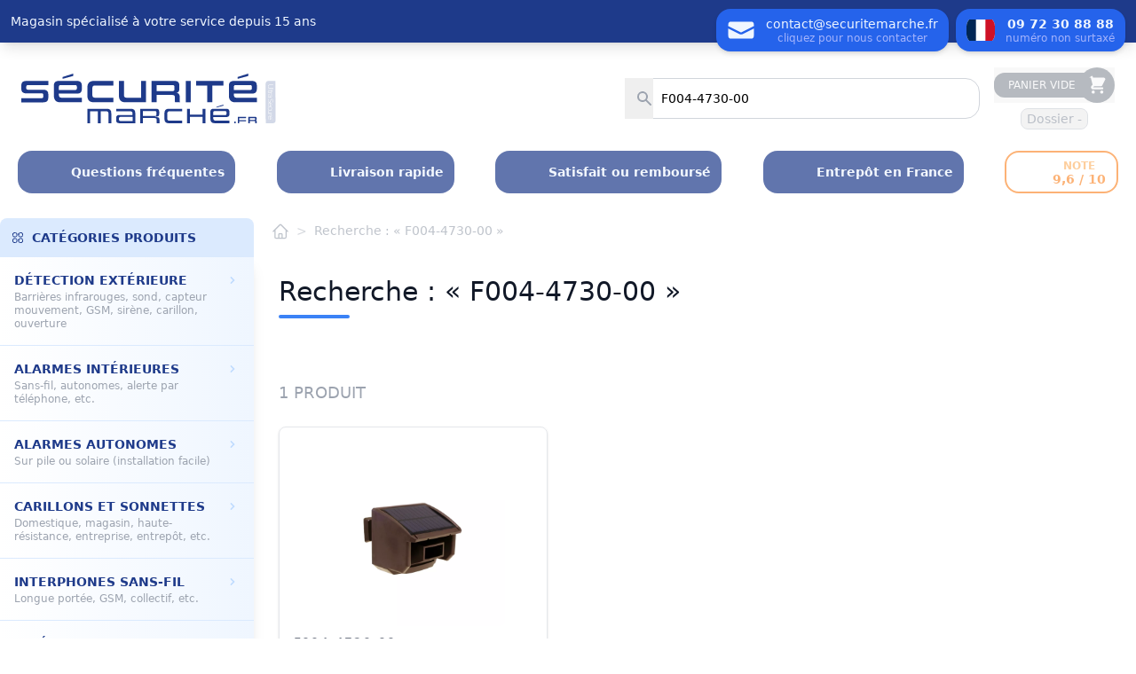

--- FILE ---
content_type: text/html; charset=UTF-8
request_url: https://securitemarche.fr/recherche/F004-4730-00
body_size: 27367
content:
<!DOCTYPE html>
<html lang="fr">

<head>
    <meta charset="utf-8" />

    <title>Recherche : &laquo; F004-4730-00 &raquo; | sécuritémarché.fr - Ultra Secure France</title>

                
    
    <link rel="apple-touch-icon" sizes="180x180" href="/sm/static/favicons/apple-touch-icon.png">
    <link rel="icon" type="image/png" sizes="32x32" href="/sm/static/favicons/favicon-32x32.png">
    <link rel="icon" type="image/png" sizes="16x16" href="/sm/static/favicons/favicon-16x16.png">
    <link rel="manifest" href="/sm/static/favicons/site.webmanifest">
    <link rel="mask-icon" href="/sm/static/favicons/safari-pinned-tab.svg" color="#5bbad5">
    <link rel="shortcut icon" href="/sm/static/favicons/favicon.ico">
    <meta name="apple-mobile-web-app-title" content="sécuritémarché.fr">
    <meta name="application-name" content="sécuritémarché.fr">
    <meta name="msapplication-TileColor" content="#2b5797">
    <meta name="msapplication-config" content="/sm/static/favicons/browserconfig.xml">
    <meta name="theme-color" content="#ffffff">

    <meta name="viewport" content="width=device-width, initial-scale=1.0">

    <script src="https://cdn.tailwindcss.com?plugins=forms,typography,aspect-ratio"></script>

    <script defer src="https://cdn.jsdelivr.net/npm/@alpinejs/intersect@3.x.x/dist/cdn.min.js"></script>
    <script defer src="https://cdn.jsdelivr.net/npm/alpinejs@3.x.x/dist/cdn.min.js"></script>

    <script>
        document.addEventListener('alpine:init', () => {
            Alpine.store('sticky', false)
        })
    </script>

    <script src="https://unpkg.com/axios@0.27.2/dist/axios.min.js"></script>


    <script type="application/ld+json">
        []
    </script>


    <script>
        dataLayer = [
    {
        "title": "Recherche : &laquo; F004-4730-00 &raquo;"
    }
];
    </script>

    <!-- Google Tag Manager -->
    <script>(function(w,d,s,l,i){w[l]=w[l]||[];w[l].push({'gtm.start':
    new Date().getTime(),event:'gtm.js'});var f=d.getElementsByTagName(s)[0],
    j=d.createElement(s),dl=l!='dataLayer'?'&l='+l:'';j.async=true;j.src=
    'https://www.googletagmanager.com/gtm.js?id='+i+dl;f.parentNode.insertBefore(j,f);
    })(window,document,'script','dataLayer','GTM-WGQRXP5');</script>
    <!-- End Google Tag Manager -->

    <style type="text/css">
        [x-cloak] {
            display: none;
        }

        #description h1,
        #description h2,
        #description h3,
        #description h4,
        #description h5,
        #description h6 {
            color: rgb(29 58 123);
            letter-spacing: 0.05em;
            margin-bottom: 0.7em;
            margin-top: 1.5em;
            font-weight: 600;
        }

        #description h1 {
            font-size: 1.6em;
        }

        #description h2 {
            font-size: 1.4em;
        }

        #description h3 {
            font-size: 1.25em;
        }

        #description h4,
        #kit h4,
        #specifications h4 {
            font-size: 1.15em;
        }

        #description p,
        #description blockquote {
            text-align: justify;
        }

        #description p,
        #description ul {
            margin-bottom: 1.2em;
        }

        #description > p,
        #description > blockquote > p {
            display: flow-root;
        }

        #description img {
            --tw-shadow: 0 4px 6px -1px rgba(0, 0, 0, 0.1),0 2px 4px -1px rgba(0, 0, 0, 0.06);
            box-shadow: var(--tw-ring-offset-shadow,0 0 #0000),var(--tw-ring-shadow,0 0 #0000),var(--tw-shadow);
            border-radius: 0.6rem;
            margin: 20px auto;
            max-width: 97%;
        }

        #description blockquote h3:first-child,
        #description blockquote h4:first-child,
        #description blockquote h5:first-child {
            margin-top: 0;
        }

        #description blockquote {
            background-image: linear-gradient(#2563eb1c, #2563eb0a);
            padding: 1.5em;
            border-radius: 0.6em;
            margin: 1.2em 0;
        }

        #description ul,
        #short ul,
        #specifications ul {
            list-style-type: square;
            margin-left: 1.25rem;
        }

        #description,
        #kit,
        #specifications {
            font-size: 0.9em;
            font-weight: 300;
        }

        #short a,
        #description a,
        #kit a,
        #specifications a {
            text-decoration: underline;
            text-underline-offset: 4px;
            opacity: 0.8;
        }
        #short a:hover,
        #description a:hover,
        #kit a:hover,
        #specifications a:hover {
            opacity: 1;
        }

        #kit * {
            text-decoration: none !important;
        }

        #kit ul {
            margin: 0.2em 0 0.8em;
        }

        #kit ul ul ul {
            padding-left: 1.3em;
            font-size: 0.9em;
        }

        #kit > ul > li > span > strong {
            display: block;
            font-size: 1.1em;
            font-weight: 600;
        }

        #kit > ul > li > ul > li {
            margin: 0.9em 0;
            background-color: #edf2f7;
            border-radius: 1em;
            padding: 1em;
        }
        #kit > ul > li > ul > li > span {
            font-weight: 400;
        }

        #kit em {
            font-weight: 200;
            opacity: 0.7;
        }

        #specifications > span {
            display: block;
            font-size: 1.1em;
            margin: 1.5em 0 0.5em;
            font-weight: 600;
            text-decoration: none !important;
        }

        @keyframes taglineAnimation {
            0% {
                transform: translateY(-200%);
            }
            100% {
                transform: translateY(0);
            }
        }
        .taglineAnimation {
            animation: taglineAnimation 300ms ease-in-out forwards;
        }
        @keyframes taglineAnimationSticky {
            0% {
                transform: translateY(0);
            }
            100% {
                transform: translateY(-200%);
            }
        }
        .taglineAnimationSticky {
            animation: taglineAnimationSticky 300ms ease-in-out forwards;
        }

        @keyframes logoAnimationSticky {
            0%, 20% {
                transform: translateY(-200%);
            }
            100% {
                transform: translateY(0);
            }
        }
        .logoAnimationSticky {
            animation: logoAnimationSticky 300ms ease-in-out forwards;
        }
    </style>
</head>

<body x-data>
    <!-- Google Tag Manager (noscript) -->
    <noscript><iframe src="https://www.googletagmanager.com/ns.html?id=GTM-WGQRXP5"
    height="0" width="0" style="display:none;visibility:hidden"></iframe></noscript>
    <!-- End Google Tag Manager (noscript) -->

    
            <div :class="{ 'sticky top-0 z-20 bg-blue-900 shadow-lg': $store.sticky }">
            <div :class="{ 'w-full max-w-7xl mx-auto flex flex-col justify-between flex-col-reverse lg:flex-row-reverse': $store.sticky }">
                <div class="sticky top-0 z-20 bg-blue-900 text-blue-50" :class="{ 'shadow-lg': ! $store.sticky }">
                    <div class="max-w-7xl mx-auto">
                        <div class="flex items-center px-3"
                             :class="{ 'justify-between': ! $store.sticky, 'justify-between md:justify-end': $store.sticky }"
                        >
                            <div class="md:hidden h-12 rounded-2xl bg-blue-600 shadow-md relative top-2.5">
                                <button @click="$store.menu.toggle()" class="h-full flex flex-col items-center justify-center px-2.5 rounded-2xl">
                                    <svg x-show="! $store.menu.isOpen()" xmlns="http://www.w3.org/2000/svg" fill="none" viewBox="0 0 24 24" stroke-width="1.5" stroke="currentColor" class="size-6">
                                        <path stroke-linecap="round" stroke-linejoin="round" d="M3.75 6.75h16.5M3.75 12h16.5m-16.5 5.25h16.5" />
                                    </svg>
                                    <svg x-show="$store.menu.isOpen()" xmlns="http://www.w3.org/2000/svg" fill="none" viewBox="0 0 24 24" stroke-width="1.5" stroke="currentColor" class="size-6">
                                        <path stroke-linecap="round" stroke-linejoin="round" d="M6 18 18 6M6 6l12 12" />
                                    </svg>

                                    <span class="-mt-0.5 mb-0.5 text-xs">MENU</span>
                                </button>
                            </div>

                            <div class="text-sm whitespace-nowrap"
                                 :class="{ 'hidden md:block taglineAnimation': ! $store.sticky, 'hidden': $store.sticky }"
                            >
                                Magasin spécialisé à votre service depuis 15 ans
                            </div>

                            <div class="flex items-center justify-center space-x-2 relative top-2.5">
                                <a href="mailto:contact@securitemarche.fr"
                                   x-data @click.prevent="$dispatch('open-contact-form', 'message')"
                                   class="h-12 flex items-center space-x-3 px-3 rounded-2xl bg-blue-600 shadow-md"
                                >
                                    <svg xmlns="http://www.w3.org/2000/svg" viewBox="0 0 20 20" fill="currentColor" class="size-8">
                                        <path d="M3 4a2 2 0 00-2 2v1.161l8.441 4.221a1.25 1.25 0 001.118 0L19 7.162V6a2 2 0 00-2-2H3z" />
                                        <path d="M19 8.839l-7.77 3.885a2.75 2.75 0 01-2.46 0L1 8.839V14a2 2 0 002 2h14a2 2 0 002-2V8.839z" />
                                    </svg>

                                    <div class="hidden sm:flex flex-col items-center -space-y-0.5 whitespace-nowrap">
                                        <span class="text-sm">contact@securitemarche.fr</span>
                                        <span class="text-xs font-light text-indigo-300">cliquez pour nous contacter</span>
                                    </div>
                                </a>

                                <a href="tel:+33972308888"
                                   class="h-12 flex items-center space-x-3 px-3 rounded-2xl bg-blue-600 shadow-md"
                                >
                                    <svg xmlns="http://www.w3.org/2000/svg" class="size-8 rounded-xl" viewBox="0 0 640 480">
                                        <g fill-rule="evenodd" stroke-width="1pt">
                                            <path fill="#fff" d="M0 0h640v480H0z"/>
                                            <path fill="#002654" d="M0 0h213.3v480H0z"/>
                                            <path fill="#ce1126" d="M426.7 0H640v480H426.7z"/>
                                        </g>
                                    </svg>

                                    <div class="flex flex-col items-center -space-y-0.5 whitespace-nowrap">
                                        <span class="text-sm font-bold">09 72 30 88 88</span>
                                        <span class="text-xs font-light text-indigo-300">numéro non surtaxé</span>
                                    </div>
                                </a>
                            </div>
                        </div>
                    </div>
                </div>

                <div class="max-w-7xl mx-auto w-full flex items-center">
                    <div class="w-full flex items-center justify-center"
                         :class="{
                            'mt-4 flex-col sm:flex-row space-y-4 sm:space-y-0 sm:space-x-4 py-3 px-6': ! $store.sticky,
                            'flex-row pt-1.5 lg:pt-0 min-[425px]:px-4 min-[425px]:justify-between lg:justify-start logoAnimationSticky': $store.sticky,
                            'max-md:blur-sm': ! $store.sticky && $store.menu.isOpen(),
                         }"
                    >
                        <div class="flex-shrink-0">
                            <a href="/" title="Accueil du site">
                                <img src="/sm/static/img/sm-logo.svg"
                                     :class="{ 'h-10 md:h-14': ! $store.sticky, 'h-7': $store.sticky }"
                                     :style="$store.sticky ? 'filter: brightness(0) invert(1);' : ''"
                                     alt="sécuritémarché.fr - Ultra Secure France"
                                />
                            </a>
                        </div>

                        <div class="flex items-center justify-center sm:justify-end space-x-4"
                             :class="{ 'w-full': ! $store.sticky }"
                        >
                            <form
                                x-data="{ search: 'F004-4730-00' }"
                                @submit.prevent="window.location.href = '/recherche/' + search.replace(/ /, '+')"
                                class="w-full max-w-[400px]" :class="{ 'hidden': $store.sticky }"
                            >
                                <div class="relative">
                                    <button type="submit" class="absolute inset-y-0 left-0 pl-3 flex items-center">
                                        <svg class="size-5 text-gray-400" xmlns="http://www.w3.org/2000/svg" viewBox="0 0 20 20" fill="currentColor" aria-hidden="true">
                                            <path fill-rule="evenodd" d="M8 4a4 4 0 100 8 4 4 0 000-8zM2 8a6 6 0 1110.89 3.476l4.817 4.817a1 1 0 01-1.414 1.414l-4.816-4.816A6 6 0 012 8z" clip-rule="evenodd" />
                                        </svg>
                                    </button>

                                    <input x-model="search" type="search" id="search" name="search"
                                           class="block w-full bg-white border border-gray-300 rounded-2xl py-3 pl-10 pr-3 text-sm font-medium focus:outline-none focus:text-blue-900 focus:ring-1 focus:ring-blue-600 focus:border-blue-600"
                                           placeholder="Rechercher"
                                    />
                                </div>
                            </form>

                            <div x-data="" class="flex flex-col items-center justify-center space-y-1.5"
                                :class="{ 'min-[425px]:flex-row min-[425px]:space-y-0 min-[425px]:space-x-3 ml-0 scale-90 min-[425px]:scale-100': $store.sticky }"
                                x-cloak
                            >
                                <button @click="$store.cart.open()"
                                     class="flex items-center justify-center group"
                                    :class="{
                                        'opacity-40': ! $store.cart.hasProducts(),
                                        'opacity-60 hover:opacity-100 cursor-pointer': $store.cart.hasProducts(),
                                    }"
                                >
                                    <div class="font-medium inline-flex items-center pr-6 pl-4 py-1.5 rounded-xl text-sm whitespace-nowrap"
                                         :class="{
                                            'bg-gray-600 text-gray-100': ! $store.sticky,
                                            'group-hover:bg-blue-600': ! $store.sticky && $store.cart.hasProducts(),
                                            'bg-white text-blue-900 group-hover:bg-white': $store.sticky,
                                         }"
                                    >
                                        <svg x-show="$store.cart.loading" xmlns="http://www.w3.org/2000/svg" fill="none" viewBox="0 0 24 24"
                                             class="animate-spin -ml-1 mr-3 h-5 w-5"
                                             :class="{ 'text-white': ! $store.sticky }"
                                        >
                                            <circle class="opacity-25" cx="12" cy="12" r="10" stroke="currentColor" stroke-width="4"></circle>
                                            <path class="opacity-75" fill="currentColor"
                                                d="M4 12a8 8 0 018-8V0C5.373 0 0 5.373 0 12h4zm2 5.291A7.962 7.962 0 014 12H0c0 3.042 1.135 5.824 3 7.938l3-2.647z">
                                            </path>
                                        </svg>

                                        <span x-show="! $store.cart.loading && ! $store.cart.hasProducts()"
                                              class="font-light text-xs uppercase"
                                        >Panier vide</span>

                                        <span x-show="! $store.cart.loading && $store.cart.hasProducts()"
                                              x-text="$store.cart.order.total + ' &euro;'"
                                              class="whitespace-nowrap"
                                        ></span>
                                    </div>

                                    <svg xmlns="http://www.w3.org/2000/svg" viewBox="0 0 20 20" fill="currentColor"
                                         class="-ml-5 p-2 rounded-full"
                                         :class="{
                                            'h-10 w-10 bg-gray-600 text-gray-100': ! $store.sticky,
                                            'group-hover:bg-blue-600': ! $store.sticky && $store.cart.hasProducts(),
                                            'h-9 w-9 bg-white text-blue-900': $store.sticky,
                                         }"
                                    >
                                        <path d="M3 1a1 1 0 000 2h1.22l.305 1.222a.997.997 0 00.01.042l1.358 5.43-.893.892C3.74 11.846 4.632 14 6.414 14H15a1 1 0 000-2H6.414l1-1H14a1 1 0 00.894-.553l3-6A1 1 0 0017 3H6.28l-.31-1.243A1 1 0 005 1H3zM16 16.5a1.5 1.5 0 11-3 0 1.5 1.5 0 013 0zM6.5 18a1.5 1.5 0 100-3 1.5 1.5 0 000 3z" />
                                    </svg>
                                </button>

                                <div>
                                    <button @click="$store.cart.order.hasOwnProperty('id') ? $store.cart.open() : null"
                                            x-text="$store.cart.loading ? '...' : $store.cart.order.hasOwnProperty('id') ? 'Dossier ' + $store.cart.order.id : 'Dossier -'"
                                            :disabled="$store.cart.loading"
                                            class="disabled:opacity-20 disabled:animate-pulse min-w-12 whitespace-nowrap border rounded-lg py-px px-1.5 text-sm opacity-70 hover:opacity-100 cursor-pointer"
                                            :class="{
                                                'text-gray-400 border-gray-300 hover:text-blue-700 hover:border-blue-700': ! $store.sticky,
                                                'text-white border-white': $store.sticky,
                                            }"
                                    >Dossier</button>
                                </div>
                            </div>
                        </div>
                    </div>
                </div>
            </div>
        </div>

        <div class="mt-2 py-1 px-3"
             :class="{ 'max-md:blur-sm': $store.menu.isOpen() }"
             x-intersect:enter.margin.-80px="$store.sticky = false"
             x-intersect:leave.margin.-110px="$store.sticky = true"
        >
            <div class="h-12 max-w-7xl mx-auto flex flex-wrap items-center justify-center gap-6 lg:px-2 lg:gap-0 lg:justify-between">
                <a href="/infos/questions-frequentes-avant-achat" class="h-full flex items-center bg-blue-900 opacity-70 hover:opacity-100 rounded-2xl px-3 py-1">
  <div class="m-0.5 text-blue-50 h-10 w-10 md:w-9 md:h-9 flex">
    <svg xmlns="http://www.w3.org/2000/svg" id="Calque_1" viewBox="0 0 177.99 124.14"fill="currentColor"><path d="M122.23 49.5C116.34 18.33 87.08-3.03 55.87.35c-14.36 1.56-26.72 7.2-36.91 17.24C8.48 27.94 2.49 40.59.98 55.38-.39 68.86 2.45 81.26 9.35 92.73c1.62 2.74 1.81 4.75.5 7.59-3.43 7.59-6.58 15.34-9.85 22.99.78.44 1.22-.06 1.61-.25 7.79-3.38 15.64-6.77 23.38-10.24 1.42-.64 2.49-.69 3.93.19 13.17 8.53 27.59 11.22 42.98 8.87 32.44-5.04 57.24-35.92 50.34-72.38Zm-61.61 53.27c-5.6 0-10.1-4.51-10.1-10.04s4.51-10.1 10.1-10.1 10.04 4.51 10.04 10.1-4.51 10.04-10.04 10.04ZM81.2 57.1c-2.26 2.51-4.55 5-7.45 6.86-3.18 2.01-5.05 4.96-5.14 8.64-.05 2.54-1.22 2.84-3.23 2.7-1.53-.11-3.09-.06-4.61-.06h-4.02c-3.66 0-3.66-.05-3.43-3.82.45-6.52 4.75-10.49 9.46-14.06 2.35-1.76 4.27-3.82 5.99-6.17 2.45-3.29 2.93-7.01 2.29-10.83-.69-4.32-3.87-6.56-8.67-6.61-4.96 0-7.84 2-8.68 6.47-.28 1.76-.92 2.24-2.54 2.2-3.38-.05-6.81-.09-10.19 0-2.15.09-2.65-.89-2.49-2.79.48-7.06 3.77-12.3 10.19-15.34 8.62-4.07 17.49-4.07 26.22-.45 13.67 5.74 14.84 23.98 6.31 33.28Z"/><path d="M172.55 111.5c-1.37-2.74-1.22-4.85.3-7.59 7.26-12.94 5.69-29.07-3.57-40.53-9.32-11.47-24.51-16.37-38.52-12.41-1.67.44-2.56.89-2.35 3.04 2.1 19.56-3.49 36.8-16.37 51.61-1.57 1.76-1.28 2.7 0 4.26 11.61 14.01 31.21 17.55 47.09 8.34 1.71-.98 2.99-1.18 4.8-.3 4.36 2.06 8.82 3.91 14.06 6.22-2.01-4.75-3.52-8.82-5.44-12.64Zm-30.57-43.43c2.06 0 3.71 1.71 3.71 3.73s-1.65 3.73-3.71 3.73a3.73 3.73 0 0 1 0-7.46Zm6.52 32.46c.05 1.37-1.08 1.22-1.96 1.22-2.9.05-5.78.05-8.68 0-.87 0-1.95.11-1.95-1.26 0-1.03-.5-2.51 1.08-2.81 2.01-.34 1.9-1.71 1.9-3.23-.05-2.74 0-5.53 0-8.29 0-1.76.23-3.16-2.34-3.82-1.17-.28-1.23-1.84-.94-2.84.25-.89 1.32-1.26 1.96-1.33q7.93-.59 7.93 7.16v2.79c0 2.17.05 4.32-.05 6.47 0 1.53 0 2.79 1.96 3.13 1.65.3 1.08 1.73 1.08 2.81Z"/></svg>
  </div>
  <h4 class="ml-2 text-sm font-semibold text-blue-50 hidden sm:block">Questions fréquentes</h4>
</a>
<a href="/infos/livraison-rapide" class="h-full flex items-center bg-blue-900 opacity-70 hover:opacity-100 rounded-2xl px-3 py-1">
  <div class="m-0.5 text-blue-50 h-10 w-10 md:w-9 md:h-9 flex">
    <svg xmlns="http://www.w3.org/2000/svg" id="Calque_1" viewBox="0 0 242.92 163.32"fill="currentColor"><path d="M147.38.04c-.77-.04-1.5-.02-2.26-.02H30.62c-3.82 0-7.67-.08-11.5.05-4.4.14-7.48 3.41-8.02 8.18 0 .02-.15 1.57-.42 4.29h15.17c3.75 0 6.78 3.05 6.78 6.77 0 1.87-.77 3.57-1.99 4.79a6.809 6.809 0 0 1-4.79 1.99H9.38c-.67 6.8-1.45 15.04-2.32 23.81H9.5c3.75 0 6.78 3.02 6.78 6.75 0 1.87-.75 3.57-1.99 4.79a6.738 6.738 0 0 1-4.79 1.99H5.75c-.79 8.1-1.57 16.26-2.3 23.81h12.02c3.73 0 6.75 3.02 6.75 6.75 0 1.87-.76 3.57-1.96 4.79-1.25 1.22-2.93 1.99-4.79 1.99H2.15c-1.08 11-1.85 19.06-2.06 21.01-.62 5.95 1.93 9.2 7.38 9.24 4.37.02 8.74-.04 13.1.04.45 0 5.94-.02 13.51-.04v-.04c.12-.48.24-.93.37-1.41.6-2.16 1.43-4.31 2.51-6.38 5.8-11.42 17.38-18.82 29.48-18.82h.13c4.04.02 7.85.85 11.35 2.43l1.55.76c4.77 2.51 8.65 6.43 11.24 11.36 1.82 3.48 2.94 7.31 3.31 11.44.02.22.02.43.04.66h6.74c10.9 0 21.82.02 32.71-.02 5.52-.02 8.58-3.07 9.18-9.04.44-4.22.85-8.47 1.27-12.7 1.9-19.56 3.81-39.14 5.7-58.72 1.36-14.11 2.73-28.22 4.06-42.31.43-4.64-2.16-7.96-6.34-8.19ZM52.3 83H20.39l1.47-7.26 17.9-13.93c4.23-3.29 5.44-5.22 5.44-7.52s-1.75-3.79-4.98-3.79c-2.84 0-5.54 1.45-7.6 4.1l-7.71-5.11c3.2-4.97 9.57-8.3 17.09-8.3 8.87 0 15.1 4.8 15.1 11.35 0 4.97-2.28 9.03-9.6 14.59l-8.61 6.66h15.29L52.3 83Zm43.25-7.85h-6.07L87.9 83H76.64l1.6-7.85H56.57l1.47-7.56L81.11 42h12.47L72.43 65.97h8.16l1.4-6.99H92.7l-1.42 6.99h6.16l-1.89 9.18Zm42.12-9.73L134.16 83h-11.13l3.29-16.52c.17-.77.24-1.45.24-2.09 0-2.78-1.41-4.23-4.41-4.23-3.81 0-6.44 2.28-7.43 7.15L111.57 83h-11.13l8.67-43.45h11.14l-2.9 14.35c2.76-2.17 6.05-3.16 9.27-3.16 6.66 0 11.48 3.66 11.48 10.87 0 1.18-.13 2.46-.43 3.81ZM170.5 75.72a4.052 4.052 0 0 1 0 0ZM216.38 78.7c.28 0 .56.01.84.02-.28 0-.56-.01-.85-.01h-19.6c-6.98 0-13.97.02-20.97 0-1.91-.01-3.32-.44-4.25-1.33.94.88 2.35 1.31 4.26 1.32 7 .02 13.98 0 20.96 0h19.61ZM219.31 78.66c-.69.1-1.39.08-2.09.06.7.01 1.39.03 2.09-.06Z" class="cls-2"/><path d="M170.5 75.72a4.052 4.052 0 0 1 0 0ZM216.38 78.7c.28 0 .56.01.84.02-.28 0-.56-.01-.85-.01h-19.6c-6.98 0-13.97.02-20.97 0-1.91-.01-3.32-.44-4.25-1.33.94.88 2.35 1.31 4.26 1.32 7 .02 13.98 0 20.96 0h19.61ZM219.31 78.66c-.69.1-1.39.08-2.09.06.7.01 1.39.03 2.09-.06Z"/><path d="M239.6 74.14c-9.07-16.02-18.13-32.03-27.18-48.07-2.82-4.99-6.84-7.44-11.94-7.46-11.02-.04-22.04-.02-33.05-.02-6.38.02-8.99 2.94-9.63 10.4-1.74 19.58-3.59 39.14-5.39 58.74-1.06 11.44-2.17 22.9-3.15 34.34-.41 4.81 1.12 7.71 4.46 8.6h8.43c.08-.38.19-.73.29-1.1.58-2.16 1.43-4.31 2.49-6.38 5.8-11.42 17.38-18.82 29.5-18.82h.13c4.02.02 7.85.85 11.35 2.43l1.56.76c4.74 2.51 8.62 6.43 11.21 11.36 1.84 3.48 2.96 7.31 3.31 11.44 0 .1.02.2.02.31 4.06 0 7.3.27 11.59-.06 3.21-.27 5.8-3.78 6.17-7.63 1.04-11.19 2.13-22.4 3.05-33.59.45-5.49-.63-10.65-3.22-15.25Zm-20.28 4.52h-.01c-.7.09-1.39.07-2.09.06-.28-.01-.56-.02-.84-.02h-19.61c-6.98 0-13.96.02-20.96 0-1.91-.01-3.32-.44-4.26-1.32-.12-.11-.23-.23-.33-.35a4.16 4.16 0 0 1-.72-1.31c-.33-.95-.43-2.13-.29-3.55.79-8.51 1.62-17.03 2.51-25.52.52-5.06 2.73-7.09 7.54-7.11h13.45c3.37 0 6.14 1.06 8.38 3.38.19.19.37.39.55.6.54.64 1.04 1.35 1.51 2.15 5.37 9.14 10.96 18.17 16.49 27.25.27.48.58.95.83 1.45 1.12 2.36.31 3.98-2.15 4.29Z" class="cls-2"/><path d="M217.25 139.37c-2.98 13.63-15.35 23.95-28.3 23.95-.56 0-1.12-.02-1.68-.06-15.98-1.1-25.32-16.87-20.82-32.59.52-1.89 1.24-3.75 2.2-5.62 5.12-10.07 15.17-16.54 25.8-16.54h.1c3.81.02 7.34.87 10.42 2.4 0 0 .02 0 .04.02 4.31 2.13 7.77 5.62 10.03 9.9 1.55 2.94 2.53 6.26 2.84 9.82.21 2.78.04 5.72-.62 8.7v.02ZM89.26 139.37c-.83 3.83-2.42 7.4-4.54 10.57-.5.7-.99 1.37-1.51 2.03-.77.97-1.62 1.91-2.51 2.8-.29.29-.6.58-.91.87-.91.83-1.89 1.62-2.9 2.34-.33.25-.66.48-1.02.7-.68.46-1.39.87-2.11 1.26-3.96 2.16-8.33 3.38-12.78 3.38-.56 0-1.14-.02-1.7-.06-15.87-1.1-25.2-16.64-20.91-32.26v-.02c.02-.1.06-.21.08-.31.52-1.89 1.24-3.75 2.2-5.62.33-.62.66-1.24 1.02-1.84.73-1.2 1.51-2.34 2.36-3.42 5.53-7 13.8-11.27 22.42-11.27h.1c3.81.02 7.34.87 10.42 2.4 0 0 .02 0 .04.02 4.31 2.13 7.77 5.62 10.03 9.9 1.55 2.94 2.53 6.26 2.84 9.82 0 .1.02.23.02.33.17 2.67 0 5.51-.64 8.37Z"/></svg>
  </div>
  <h4 class="ml-2 text-sm font-semibold text-blue-50 hidden md:block">Livraison rapide</h4>
</a>
<a href="/infos/paiement-securise" class="h-full flex items-center bg-blue-900 opacity-70 hover:opacity-100 rounded-2xl px-3 py-1 hidden 2xl:flex">
  <div class="m-0.5 text-blue-50 h-10 w-10 md:w-9 md:h-9 flex">
    <svg xmlns="http://www.w3.org/2000/svg" id="Calque_1" viewBox="0 0 162.83 119.8"fill="currentColor"><path d="M99.75 102.49c-10.27 0-18.61-8.36-18.61-18.61V55.05H4v-14h77.37a18.61 18.61 0 0 1 9.48-13.49H11.6C5.23 27.56 0 32.78 0 39.16v69.04c0 6.37 5.22 11.61 11.6 11.61h125.05c6.37 0 11.6-5.24 11.6-11.61v-5.7H99.76ZM33.5 111.3c-2.84 0-5.39-1.15-7.25-3-1.85 1.85-4.42 3-7.25 3-5.66 0-10.24-4.6-10.24-10.25S13.34 90.8 19 90.8c2.84 0 5.4 1.15 7.25 3.01 1.87-1.87 4.42-3.01 7.25-3.01 5.66 0 10.24 4.6 10.24 10.25S39.16 111.3 33.5 111.3Z"/><path d="M156.18 33.31C155.85 14.88 142.18 0 125.41 0S94.96 14.88 94.64 33.31c-3.09 1.51-5.43 4.33-6.28 7.73-.24.91-.34 1.87-.34 2.84v40c0 6.46 5.28 11.75 11.75 11.75h51.33c6.46 0 11.75-5.28 11.75-11.75v-40c0-4.63-2.72-8.66-6.64-10.57Zm-24.12 30.8c-.66.66-1.42 1.22-2.24 1.66v9.1c0 2.43-1.98 4.42-4.42 4.42s-4.42-1.98-4.42-4.42v-9.1c-.82-.43-1.57-1-2.22-1.66-1.72-1.72-2.78-4.07-2.78-6.66 0-.84.1-1.64.31-2.42.16-.58.36-1.12.61-1.66.48-.96 1.09-1.82 1.85-2.57.24-.25.49-.48.76-.69h.01c1.6-1.31 3.64-2.09 5.87-2.09s4.27.78 5.88 2.09h.01c1.09.87 1.98 1.98 2.6 3.25a9.404 9.404 0 0 1 .92 4.08c0 2.58-1.06 4.94-2.76 6.66Zm-28.63-31.98c.85-12.55 10.37-22.49 21.97-22.49s21.12 9.94 21.97 22.49h-43.94Z"/></svg>
  </div>
  <h4 class="ml-2 text-sm font-semibold text-blue-50 hidden 2xl:block">Paiement 100% sécurisé</h4>
</a>
<a href="/infos/satisfait-ou-rembourse" class="h-full flex items-center bg-blue-900 opacity-70 hover:opacity-100 rounded-2xl px-3 py-1 hidden sm:flex">
  <div class="m-0.5 text-blue-50 h-10 w-10 md:w-9 md:h-9 flex">
    <svg xmlns="http://www.w3.org/2000/svg" id="Calque_1" viewBox="0 0 130.28 119.63"fill="currentColor"><path d="M71.72 51.02c-4.48 0-6.71 7.81-6.71 12.7 0 3.54 1.39 4.93 3.57 4.93 4.5 0 6.72-7.8 6.72-12.69 0-3.54-1.43-4.94-3.58-4.94Zm0 0c-4.48 0-6.71 7.81-6.71 12.7 0 3.54 1.39 4.93 3.57 4.93 4.5 0 6.72-7.8 6.72-12.69 0-3.54-1.43-4.94-3.58-4.94Zm43.86 6.07C114.16 30.29 92 9 64.85 9 40.1 9 19.47 26.71 14.97 50.16h5.85L14.1 61.8c1.05 27.12 23.36 48.78 50.75 48.78 25.56 0 46.72-18.89 50.25-43.48h-5.31l5.79-10.01Zm-61.22-7.11L46.55 57c3.93 1.09 6.23 3.85 6.23 7.64 0 6.41-6.23 11.08-14.79 11.08-4.45 0-8.54-1.13-11.46-3.36l4.01-6.14c2.18 1.64 5.14 2.52 8.02 2.52 3.55 0 5.49-1.31 5.49-3.58 0-1.7-1.31-2.57-4.04-2.57H36.3l1.09-5.46 6.55-5.89H31.98l1.35-6.68H55.4l-1.04 5.42Zm13.4 25.74c-6.99 0-11.43-4.32-11.43-11.79 0-11.24 6.71-19.97 16.23-19.97 6.93 0 11.43 4.31 11.43 11.78 0 11.25-6.73 19.98-16.23 19.98Zm29.14-1.6c-1.26 6.46-4.97 9.77-11.08 9.77-2.22 0-4.28-.44-5.89-1.21l3.19-5.89c.7.43 1.61.69 2.48.69 1.58 0 2.54-.91 2.97-3.09l4.62-23h8.29L96.9 74.12Zm1.58-25.35c-2.92 0-4.75-1.83-4.75-4.1 0-2.67 2.08-4.72 5.32-4.72 2.92 0 4.8 1.7 4.8 3.98 0 2.82-2.15 4.84-5.37 4.84Zm-26.76 2.25c-4.48 0-6.71 7.81-6.71 12.7 0 3.54 1.39 4.93 3.57 4.93 4.5 0 6.72-7.8 6.72-12.69 0-3.54-1.43-4.94-3.58-4.94Zm0 0c-4.48 0-6.71 7.81-6.71 12.7 0 3.54 1.39 4.93 3.57 4.93 4.5 0 6.72-7.8 6.72-12.69 0-3.54-1.43-4.94-3.58-4.94Zm0 0c-4.48 0-6.71 7.81-6.71 12.7 0 3.54 1.39 4.93 3.57 4.93 4.5 0 6.72-7.8 6.72-12.69 0-3.54-1.43-4.94-3.58-4.94Z"/><path d="m122.31 43.75-.4.12-4.76 1.32c-6.52-23.45-28.1-39.81-52.46-39.81-26.26 0-49.02 19.14-53.57 44.81H5.66C10.3 21.53 35.52 0 64.68 0c26.76 0 50.47 17.99 57.63 43.75ZM119.11 67.12h5.4c-.04.5-.12 1.02-.19 1.52-4.31 29.06-29.74 50.98-59.16 50.98-27.34 0-51.16-18.48-57.95-44.92l5.19-1.33c6.18 24.07 27.87 40.88 52.76 40.88 26.79 0 49.95-19.94 53.85-46.4.03-.25.07-.49.1-.74ZM16.01 52.86l-2 3.46L8 66.72 0 52.86h16.01zM130.28 64.45h-16l1.13-1.97 6.87-11.9 8 13.87z"/></svg>
  </div>
  <h4 class="ml-2 text-sm font-semibold text-blue-50 hidden lg:block">Satisfait ou remboursé</h4>
</a>
<a href="/infos/entrepot-en-france" class="h-full flex items-center bg-blue-900 opacity-70 hover:opacity-100 rounded-2xl px-3 py-1">
  <div class="m-0.5 text-blue-50 h-10 w-10 md:w-9 md:h-9 flex lg:hidden">
    <svg xmlns="http://www.w3.org/2000/svg" data-name="Calque 1" viewBox="0 0 240.2 222.78" fill="currentColor"><path d="M213.3 119.44s12.68 47.2 19.46 58.37l-37.37 28.74c-8.51-8.55-22.65-15.88-36.48-13.02-6.36 1.31-12.39 4.68-16.46 10.41-3.29 4.66-5.28 10.88-5.11 18.84l-97.65-32.69c8.71-13.2 18.62-38.71 19.39-56.53l4.87 4.94c-2.93-12.56-6.48-23.12-14.2-35.19-8.36-13.05-22.91-29.79-47.82-35.5L0 51.81l32.95-4.87c13.37 7.02 27.68 8.47 27.68 8.47s2.16-12.51-4.64-27.14l13.11.88s6.28 12.32 11.23 11.31c4.91-1.01 33.24-16.31 37.09-18.01 3.65-1.62 4.6-12.85 5.18-19.74C125.13 2.7 140.97 0 140.97 0s41.27 41.72 99.23 54.47c-5.71 10.85-9.74 21.48-12.09 39.29-4.53 5.03-8.89 9.53-14.02 15.22-3.74 4.15-7.89 8.93-12.83 15.03l12.04-4.57Z"/></svg>
  </div>
  <div class="m-0.5 text-blue-50 h-10 w-10 md:w-9 md:h-9 flex hidden lg:flex">
    <svg xmlns="http://www.w3.org/2000/svg" viewBox="0 0 145.68 120.42" fill="currentColor"><path d="M74.33 71.91c-.77 0-1.38.62-1.38 1.38v19.88c0 .77.62 1.38 1.38 1.38h26.94c.77 0 1.38-.62 1.38-1.38V71.91H74.33Zm-33.82 0c-.77 0-1.38.62-1.38 1.38v19.88c0 .77.62 1.38 1.38 1.38h26.95c.75 0 1.37-.62 1.37-1.38V71.91H40.51Zm52.67 25.87c-.77 0-1.38.62-1.38 1.37v19.89c0 .77.62 1.38 1.38 1.38h26.94c.77 0 1.38-.62 1.38-1.38V97.78H93.18Zm-33.82 0c-.77 0-1.38.62-1.38 1.37v19.89c0 .77.62 1.38 1.38 1.38h26.95c.75 0 1.37-.62 1.37-1.38V97.78H59.36Zm-33.82 0c-.75 0-1.37.62-1.37 1.37v19.89c0 .77.62 1.38 1.37 1.38h26.95c.77 0 1.38-.62 1.38-1.38V97.78H25.54ZM40.5 71.91c-.77 0-1.38.62-1.38 1.38v19.88c0 .77.62 1.38 1.38 1.38h26.95c.75 0 1.37-.62 1.37-1.38V71.91H40.5Zm33.82 0c-.77 0-1.38.62-1.38 1.38v19.88c0 .77.62 1.38 1.38 1.38h26.94c.77 0 1.38-.62 1.38-1.38V71.91H74.32Zm44.86-15.59h-92.7c-.75 0-1.37.62-1.37 1.38v1.67c0 .77.62 1.38 1.37 1.38h92.71c.77 0 1.38-.62 1.38-1.38V57.7c0-.77-.62-1.38-1.38-1.38Zm0-7.39h-92.7c-.75 0-1.37.62-1.37 1.38v1.68c0 .75.62 1.37 1.37 1.37h92.71c.77 0 1.38-.62 1.38-1.37v-1.68c0-.77-.62-1.38-1.38-1.38Zm0-7.39h-92.7c-.75 0-1.37.62-1.37 1.38v1.68c0 .75.62 1.37 1.37 1.37h92.71c.77 0 1.38-.62 1.38-1.37v-1.68c0-.77-.62-1.38-1.38-1.38ZM40.5 71.92c-.77 0-1.38.62-1.38 1.38v19.88c0 .77.62 1.38 1.38 1.38h26.95c.75 0 1.37-.62 1.37-1.38V71.92H40.5Zm33.82 0c-.77 0-1.38.62-1.38 1.38v19.88c0 .77.62 1.38 1.38 1.38h26.94c.77 0 1.38-.62 1.38-1.38V71.92H74.32Zm44.86-15.59h-92.7c-.75 0-1.37.62-1.37 1.38v1.67c0 .77.62 1.38 1.37 1.38h92.71c.77 0 1.38-.62 1.38-1.38v-1.67c0-.77-.62-1.38-1.38-1.38Zm0-7.39h-92.7c-.75 0-1.37.62-1.37 1.38V52c0 .75.62 1.37 1.37 1.37h92.71c.77 0 1.38-.62 1.38-1.37v-1.68c0-.77-.62-1.38-1.38-1.38Zm0-7.39h-92.7c-.75 0-1.37.62-1.37 1.38v1.68c0 .75.62 1.37 1.37 1.37h92.71c.77 0 1.38-.62 1.38-1.37v-1.68c0-.77-.62-1.38-1.38-1.38ZM40.5 71.93c-.77 0-1.38.62-1.38 1.38v19.88c0 .77.62 1.38 1.38 1.38h26.95c.75 0 1.37-.62 1.37-1.38V71.93H40.5Zm33.82 0c-.77 0-1.38.62-1.38 1.38v19.88c0 .77.62 1.38 1.38 1.38h26.94c.77 0 1.38-.62 1.38-1.38V71.93H74.32Zm44.86-15.59h-92.7c-.75 0-1.37.62-1.37 1.38v1.67c0 .77.62 1.38 1.37 1.38h92.71c.77 0 1.38-.62 1.38-1.38v-1.67c0-.77-.62-1.38-1.38-1.38Zm0-7.39h-92.7c-.75 0-1.37.62-1.37 1.38v1.68c0 .75.62 1.37 1.37 1.37h92.71c.77 0 1.38-.62 1.38-1.37v-1.68c0-.77-.62-1.38-1.38-1.38Zm0-7.39h-92.7c-.75 0-1.37.62-1.37 1.38v1.68c0 .75.62 1.37 1.37 1.37h92.71c.77 0 1.38-.62 1.38-1.37v-1.68c0-.77-.62-1.38-1.38-1.38ZM40.5 71.94c-.77 0-1.38.62-1.38 1.38V93.2c0 .77.62 1.38 1.38 1.38h26.95c.75 0 1.37-.62 1.37-1.38V71.94H40.5Zm33.82 0c-.77 0-1.38.62-1.38 1.38V93.2c0 .77.62 1.38 1.38 1.38h26.94c.77 0 1.38-.62 1.38-1.38V71.94H74.32Zm44.86-15.59h-92.7c-.75 0-1.37.62-1.37 1.38v1.67c0 .77.62 1.38 1.37 1.38h92.71c.77 0 1.38-.62 1.38-1.38v-1.67c0-.77-.62-1.38-1.38-1.38Zm0-7.39h-92.7c-.75 0-1.37.62-1.37 1.38v1.68c0 .75.62 1.37 1.37 1.37h92.71c.77 0 1.38-.62 1.38-1.37v-1.68c0-.77-.62-1.38-1.38-1.38Zm0-7.39h-92.7c-.75 0-1.37.62-1.37 1.38v1.68c0 .75.62 1.37 1.37 1.37h92.71c.77 0 1.38-.62 1.38-1.37v-1.68c0-.77-.62-1.38-1.38-1.38ZM40.5 71.95c-.77 0-1.38.62-1.38 1.38v19.88c0 .77.62 1.38 1.38 1.38h26.95c.75 0 1.37-.62 1.37-1.38V71.95H40.5Zm33.82 0c-.77 0-1.38.62-1.38 1.38v19.88c0 .77.62 1.38 1.38 1.38h26.94c.77 0 1.38-.62 1.38-1.38V71.95H74.32Zm44.86-15.59h-92.7c-.75 0-1.37.62-1.37 1.38v1.67c0 .77.62 1.38 1.37 1.38h92.71c.77 0 1.38-.62 1.38-1.38v-1.67c0-.77-.62-1.38-1.38-1.38Zm0-7.39h-92.7c-.75 0-1.37.62-1.37 1.38v1.68c0 .75.62 1.37 1.37 1.37h92.71c.77 0 1.38-.62 1.38-1.37v-1.68c0-.77-.62-1.38-1.38-1.38Zm0-7.39h-92.7c-.75 0-1.37.62-1.37 1.38v1.68c0 .75.62 1.37 1.37 1.37h92.71c.77 0 1.38-.62 1.38-1.37v-1.68c0-.77-.62-1.38-1.38-1.38Zm25.68-9.31L73.4.12c-.36-.17-.77-.17-1.13 0L.81 32.21c-.68.32-.99 1.11-.69 1.8l2.19 5.03c.23.53.74.84 1.26.84.18 0 .36-.05.54-.12.92-.41 1.92.27 1.92 1.26v78c0 .77.62 1.38 1.38 1.38h12.03c.75 0 1.37-.62 1.37-1.38V39.49c0-.77.62-1.38 1.38-1.38h101.29c.75 0 1.37.62 1.37 1.38v79.55c0 .77.62 1.38 1.38 1.38h12.03c.75 0 1.37-.62 1.37-1.38V41.03c0-.99 1.02-1.67 1.92-1.26.71.3 1.52-.01 1.82-.72l2.19-5.03c.3-.69-.02-1.49-.71-1.8Zm-25.68 9.31h-92.7c-.75 0-1.37.62-1.37 1.38v1.68c0 .75.62 1.37 1.37 1.37h92.71c.77 0 1.38-.62 1.38-1.37v-1.68c0-.77-.62-1.38-1.38-1.38Zm0 7.39h-92.7c-.75 0-1.37.62-1.37 1.38v1.68c0 .75.62 1.37 1.37 1.37h92.71c.77 0 1.38-.62 1.38-1.37v-1.68c0-.77-.62-1.38-1.38-1.38Zm0 7.39h-92.7c-.75 0-1.37.62-1.37 1.38v1.67c0 .77.62 1.38 1.37 1.38h92.71c.77 0 1.38-.62 1.38-1.38v-1.67c0-.77-.62-1.38-1.38-1.38ZM72.94 73.34v19.88c0 .77.62 1.38 1.38 1.38h26.94c.77 0 1.38-.62 1.38-1.38V71.96H74.32c-.77 0-1.38.62-1.38 1.38Zm-33.82 0v19.88c0 .77.62 1.38 1.38 1.38h26.95c.75 0 1.37-.62 1.37-1.38V71.96H40.5c-.77 0-1.38.62-1.38 1.38Zm80.06-31.76h-92.7c-.75 0-1.37.62-1.37 1.38v1.68c0 .75.62 1.37 1.37 1.37h92.71c.77 0 1.38-.62 1.38-1.37v-1.68c0-.77-.62-1.38-1.38-1.38Zm0 7.39h-92.7c-.75 0-1.37.62-1.37 1.38v1.68c0 .75.62 1.37 1.37 1.37h92.71c.77 0 1.38-.62 1.38-1.37v-1.68c0-.77-.62-1.38-1.38-1.38Zm0 7.39h-92.7c-.75 0-1.37.62-1.37 1.38v1.67c0 .77.62 1.38 1.37 1.38h92.71c.77 0 1.38-.62 1.38-1.38v-1.67c0-.77-.62-1.38-1.38-1.38ZM74.32 71.95c-.77 0-1.38.62-1.38 1.38v19.88c0 .77.62 1.38 1.38 1.38h26.94c.77 0 1.38-.62 1.38-1.38V71.95H74.32Zm-33.82 0c-.77 0-1.38.62-1.38 1.38v19.88c0 .77.62 1.38 1.38 1.38h26.95c.75 0 1.37-.62 1.37-1.38V71.95H40.5Zm78.68-30.38h-92.7c-.75 0-1.37.62-1.37 1.38v1.68c0 .75.62 1.37 1.37 1.37h92.71c.77 0 1.38-.62 1.38-1.37v-1.68c0-.77-.62-1.38-1.38-1.38Zm0 7.39h-92.7c-.75 0-1.37.62-1.37 1.38v1.68c0 .75.62 1.37 1.37 1.37h92.71c.77 0 1.38-.62 1.38-1.37v-1.68c0-.77-.62-1.38-1.38-1.38Zm0 7.39h-92.7c-.75 0-1.37.62-1.37 1.38v1.67c0 .77.62 1.38 1.37 1.38h92.71c.77 0 1.38-.62 1.38-1.38v-1.67c0-.77-.62-1.38-1.38-1.38ZM74.32 71.94c-.77 0-1.38.62-1.38 1.38V93.2c0 .77.62 1.38 1.38 1.38h26.94c.77 0 1.38-.62 1.38-1.38V71.94H74.32Zm-33.82 0c-.77 0-1.38.62-1.38 1.38V93.2c0 .77.62 1.38 1.38 1.38h26.95c.75 0 1.37-.62 1.37-1.38V71.94H40.5Zm78.68-30.38h-92.7c-.75 0-1.37.62-1.37 1.38v1.68c0 .75.62 1.37 1.37 1.37h92.71c.77 0 1.38-.62 1.38-1.37v-1.68c0-.77-.62-1.38-1.38-1.38Zm0 7.39h-92.7c-.75 0-1.37.62-1.37 1.38v1.68c0 .75.62 1.37 1.37 1.37h92.71c.77 0 1.38-.62 1.38-1.37v-1.68c0-.77-.62-1.38-1.38-1.38Zm0 7.39h-92.7c-.75 0-1.37.62-1.37 1.38v1.67c0 .77.62 1.38 1.37 1.38h92.71c.77 0 1.38-.62 1.38-1.38v-1.67c0-.77-.62-1.38-1.38-1.38ZM74.32 71.93c-.77 0-1.38.62-1.38 1.38v19.88c0 .77.62 1.38 1.38 1.38h26.94c.77 0 1.38-.62 1.38-1.38V71.93H74.32Zm-33.82 0c-.77 0-1.38.62-1.38 1.38v19.88c0 .77.62 1.38 1.38 1.38h26.95c.75 0 1.37-.62 1.37-1.38V71.93H40.5Zm78.68-30.38h-92.7c-.75 0-1.37.62-1.37 1.38v1.68c0 .75.62 1.37 1.37 1.37h92.71c.77 0 1.38-.62 1.38-1.37v-1.68c0-.77-.62-1.38-1.38-1.38Zm0 7.39h-92.7c-.75 0-1.37.62-1.37 1.38V52c0 .75.62 1.37 1.37 1.37h92.71c.77 0 1.38-.62 1.38-1.37v-1.68c0-.77-.62-1.38-1.38-1.38Zm0 7.39h-92.7c-.75 0-1.37.62-1.37 1.38v1.67c0 .77.62 1.38 1.37 1.38h92.71c.77 0 1.38-.62 1.38-1.38v-1.67c0-.77-.62-1.38-1.38-1.38ZM74.32 71.92c-.77 0-1.38.62-1.38 1.38v19.88c0 .77.62 1.38 1.38 1.38h26.94c.77 0 1.38-.62 1.38-1.38V71.92H74.32Zm-33.82 0c-.77 0-1.38.62-1.38 1.38v19.88c0 .77.62 1.38 1.38 1.38h26.95c.75 0 1.37-.62 1.37-1.38V71.92H40.5Zm78.68-15.59h-92.7c-.75 0-1.37.62-1.37 1.38v1.67c0 .77.62 1.38 1.37 1.38h92.71c.77 0 1.38-.62 1.38-1.38v-1.67c0-.77-.62-1.38-1.38-1.38Zm0-7.39h-92.7c-.75 0-1.37.62-1.37 1.38V52c0 .75.62 1.37 1.37 1.37h92.71c.77 0 1.38-.62 1.38-1.37v-1.68c0-.77-.62-1.38-1.38-1.38Zm0-7.39h-92.7c-.75 0-1.37.62-1.37 1.38v1.68c0 .75.62 1.37 1.37 1.37h92.71c.77 0 1.38-.62 1.38-1.37v-1.68c0-.77-.62-1.38-1.38-1.38ZM74.32 71.93c-.77 0-1.38.62-1.38 1.38v19.88c0 .77.62 1.38 1.38 1.38h26.94c.77 0 1.38-.62 1.38-1.38V71.93H74.32Zm-33.82 0c-.77 0-1.38.62-1.38 1.38v19.88c0 .77.62 1.38 1.38 1.38h26.95c.75 0 1.37-.62 1.37-1.38V71.93H40.5Zm78.68-15.59h-92.7c-.75 0-1.37.62-1.37 1.38v1.67c0 .77.62 1.38 1.37 1.38h92.71c.77 0 1.38-.62 1.38-1.38v-1.67c0-.77-.62-1.38-1.38-1.38Zm0-7.39h-92.7c-.75 0-1.37.62-1.37 1.38v1.68c0 .75.62 1.37 1.37 1.37h92.71c.77 0 1.38-.62 1.38-1.37v-1.68c0-.77-.62-1.38-1.38-1.38Zm0-7.39h-92.7c-.75 0-1.37.62-1.37 1.38v1.68c0 .75.62 1.37 1.37 1.37h92.71c.77 0 1.38-.62 1.38-1.37v-1.68c0-.77-.62-1.38-1.38-1.38Z"/></svg>
  </div>
  <h4 class="ml-2 text-sm font-semibold text-blue-50 hidden lg:block">Entrepôt en France</h4>
</a>
<a href="/infos/avis-clients" class="h-full flex items-center bg-blue-900 opacity-70 hover:opacity-100 rounded-2xl px-3 py-1 bg-transparent border-2 border-orange-400 hidden md:flex">
  <div class="m-0.5 text-orange-400 h-7 w-7 flex">
    <svg xmlns="http://www.w3.org/2000/svg" viewBox="0 0 24 24" fill="currentColor">
  <path fill-rule="evenodd" d="M10.788 3.21c.448-1.077 1.976-1.077 2.424 0l2.082 5.007 5.404.433c1.164.093 1.636 1.545.749 2.305l-4.117 3.527 1.257 5.273c.271 1.136-.964 2.033-1.96 1.425L12 18.354 7.373 21.18c-.996.608-2.231-.29-1.96-1.425l1.257-5.273-4.117-3.527c-.887-.76-.415-2.212.749-2.305l5.404-.433 2.082-5.006z" clip-rule="evenodd" />
</svg>
  </div>
  <h4 class="ml-2 text-sm font-semibold text-blue-50 hidden md:flex flex-col items-center text-orange-400 leading-none">
    <span class="text-xs text-orange-300">NOTE</span>
    <span>9,6 / 10</span>
  </h4>
</a>
            </div>
        </div>

        <div class="md:flex max-w-7xl mx-auto md:mt-6 pb-8">
            
        <script>
            document.addEventListener('alpine:init', () => {
                Alpine.store('menu', {
                    open: false,
                    width: 0,
                    init() {
                        this.updateWidth()
                    },
                    toggle() {
                        if (this.keepOpen()) return

                        this.open = ! this.open
                    },
                    isOpen() {
                        if (this.keepOpen()) return true

                        return this.open
                    },
                    updateWidth() {
                        this.width = window.innerWidth
                    },
                    keepOpen() {
                        return this.width === 0 || this.width >= 768
                    }
                })
            })
        </script>

        <div x-data
             x-show="$store.menu.isOpen()"
             @resize.window="$store.menu.updateWidth()"
             class="h-5/6 md:h-full w-[300px] md:mr-5 fixed md:static z-10 md:z-auto"
             :class="{'top-10': ! $store.sticky, 'top-28 min-[425px]:top-20': $store.sticky}"
        >
            <div class="flex justify-between content-center bg-blue-100 text-blue-900 font-bold text-sm p-3 md:rounded-t-lg">
                <div class="flex items-center md:pt-0" :class="{'pt-4': ! $store.sticky, 'pt-6': $store.sticky}">
                    <svg xmlns="http://www.w3.org/2000/svg" fill="none" viewBox="0 0 24 24" stroke-width="1.5" stroke="currentColor" class="size-4 mr-2">
                        <path stroke-linecap="round" stroke-linejoin="round" d="M3.75 6A2.25 2.25 0 0 1 6 3.75h2.25A2.25 2.25 0 0 1 10.5 6v2.25a2.25 2.25 0 0 1-2.25 2.25H6a2.25 2.25 0 0 1-2.25-2.25V6ZM3.75 15.75A2.25 2.25 0 0 1 6 13.5h2.25a2.25 2.25 0 0 1 2.25 2.25V18a2.25 2.25 0 0 1-2.25 2.25H6A2.25 2.25 0 0 1 3.75 18v-2.25ZM13.5 6a2.25 2.25 0 0 1 2.25-2.25H18A2.25 2.25 0 0 1 20.25 6v2.25A2.25 2.25 0 0 1 18 10.5h-2.25a2.25 2.25 0 0 1-2.25-2.25V6ZM13.5 15.75a2.25 2.25 0 0 1 2.25-2.25H18a2.25 2.25 0 0 1 2.25 2.25V18A2.25 2.25 0 0 1 18 20.25h-2.25A2.25 2.25 0 0 1 13.5 18v-2.25Z" />
                    </svg>
                    CATÉGORIES PRODUITS
                </div>
            </div>

            <ul
                x-show="$store.menu.isOpen()"
                x-transition:enter="transition ease-in-out duration-100"
                x-transition:enter-start="origin-top scale-y-0"
                x-transition:enter-end="origin-top scale-y-100"
                x-transition:leave="transition ease-in-out duration-100"
                x-transition:leave-start="origin-top scale-y-100"
                x-transition:leave-end="origin-top scale-y-0"
                x-cloak
                class="h-5/6 overflow-y-scroll md:overflow-auto overscroll-none shadow-lg"
            >
                                    <li>
                        <a href="/detection-exterieure-c13" class="group block p-4 bg-gradient-to-l from-blue-50 to-white border-b border-blue-100 hover:to-blue-50">
                            <span class="block font-semibold text-sm text-blue-900 flex justify-between items-center">
                                DÉTECTION EXTÉRIEURE                                <svg class="h-4 w-4 text-blue-200" xmlns="http://www.w3.org/2000/svg" viewBox="0 0 20 20" fill="currentColor">
                                    <path fill-rule="evenodd" d="M7.293 14.707a1 1 0 010-1.414L10.586 10 7.293 6.707a1 1 0 011.414-1.414l4 4a1 1 0 010 1.414l-4 4a1 1 0 01-1.414 0z" clip-rule="evenodd" />
                                </svg>
                            </span>

                                                            <span class="block mt-0.5 pr-3 text-xs text-gray-400 group-hover:text-gray-600 leading-tight">Barrières infrarouges, sond, capteur mouvement, GSM, sirène, carillon, ouverture</span>
                                                    </a>
                    </li>
                                    <li>
                        <a href="/alarmes-interieures-c12" class="group block p-4 bg-gradient-to-l from-blue-50 to-white border-b border-blue-100 hover:to-blue-50">
                            <span class="block font-semibold text-sm text-blue-900 flex justify-between items-center">
                                ALARMES INTÉRIEURES                                <svg class="h-4 w-4 text-blue-200" xmlns="http://www.w3.org/2000/svg" viewBox="0 0 20 20" fill="currentColor">
                                    <path fill-rule="evenodd" d="M7.293 14.707a1 1 0 010-1.414L10.586 10 7.293 6.707a1 1 0 011.414-1.414l4 4a1 1 0 010 1.414l-4 4a1 1 0 01-1.414 0z" clip-rule="evenodd" />
                                </svg>
                            </span>

                                                            <span class="block mt-0.5 pr-3 text-xs text-gray-400 group-hover:text-gray-600 leading-tight">Sans-fil, autonomes, alerte par téléphone, etc.</span>
                                                    </a>
                    </li>
                                    <li>
                        <a href="/alarmes-autonomes-c68" class="group block p-4 bg-gradient-to-l from-blue-50 to-white border-b border-blue-100 hover:to-blue-50">
                            <span class="block font-semibold text-sm text-blue-900 flex justify-between items-center">
                                ALARMES AUTONOMES                                <svg class="h-4 w-4 text-blue-200" xmlns="http://www.w3.org/2000/svg" viewBox="0 0 20 20" fill="currentColor">
                                    <path fill-rule="evenodd" d="M7.293 14.707a1 1 0 010-1.414L10.586 10 7.293 6.707a1 1 0 011.414-1.414l4 4a1 1 0 010 1.414l-4 4a1 1 0 01-1.414 0z" clip-rule="evenodd" />
                                </svg>
                            </span>

                                                            <span class="block mt-0.5 pr-3 text-xs text-gray-400 group-hover:text-gray-600 leading-tight">Sur pile ou solaire (installation facile)</span>
                                                    </a>
                    </li>
                                    <li>
                        <a href="/carillons-et-sonnettes-c33" class="group block p-4 bg-gradient-to-l from-blue-50 to-white border-b border-blue-100 hover:to-blue-50">
                            <span class="block font-semibold text-sm text-blue-900 flex justify-between items-center">
                                CARILLONS ET SONNETTES                                <svg class="h-4 w-4 text-blue-200" xmlns="http://www.w3.org/2000/svg" viewBox="0 0 20 20" fill="currentColor">
                                    <path fill-rule="evenodd" d="M7.293 14.707a1 1 0 010-1.414L10.586 10 7.293 6.707a1 1 0 011.414-1.414l4 4a1 1 0 010 1.414l-4 4a1 1 0 01-1.414 0z" clip-rule="evenodd" />
                                </svg>
                            </span>

                                                            <span class="block mt-0.5 pr-3 text-xs text-gray-400 group-hover:text-gray-600 leading-tight">Domestique, magasin, haute-résistance, entreprise, entrepôt, etc.</span>
                                                    </a>
                    </li>
                                    <li>
                        <a href="/interphones-sans-fil-c86" class="group block p-4 bg-gradient-to-l from-blue-50 to-white border-b border-blue-100 hover:to-blue-50">
                            <span class="block font-semibold text-sm text-blue-900 flex justify-between items-center">
                                INTERPHONES SANS-FIL                                <svg class="h-4 w-4 text-blue-200" xmlns="http://www.w3.org/2000/svg" viewBox="0 0 20 20" fill="currentColor">
                                    <path fill-rule="evenodd" d="M7.293 14.707a1 1 0 010-1.414L10.586 10 7.293 6.707a1 1 0 011.414-1.414l4 4a1 1 0 010 1.414l-4 4a1 1 0 01-1.414 0z" clip-rule="evenodd" />
                                </svg>
                            </span>

                                                            <span class="block mt-0.5 pr-3 text-xs text-gray-400 group-hover:text-gray-600 leading-tight">Longue portée, GSM, collectif, etc.</span>
                                                    </a>
                    </li>
                                    <li>
                        <a href="/videosurveillance-c21" class="group block p-4 bg-gradient-to-l from-blue-50 to-white border-b border-blue-100 hover:to-blue-50">
                            <span class="block font-semibold text-sm text-blue-900 flex justify-between items-center">
                                VIDÉOSURVEILLANCE                                <svg class="h-4 w-4 text-blue-200" xmlns="http://www.w3.org/2000/svg" viewBox="0 0 20 20" fill="currentColor">
                                    <path fill-rule="evenodd" d="M7.293 14.707a1 1 0 010-1.414L10.586 10 7.293 6.707a1 1 0 011.414-1.414l4 4a1 1 0 010 1.414l-4 4a1 1 0 01-1.414 0z" clip-rule="evenodd" />
                                </svg>
                            </span>

                                                            <span class="block mt-0.5 pr-3 text-xs text-gray-400 group-hover:text-gray-600 leading-tight">Caméras autonomes, motorisées, WiFi, PoE, 4G, enregistreurs NVR, systèmes complets, application mobile</span>
                                                    </a>
                    </li>
                                    <li>
                        <a href="/panneaux-et-autocollants-c125" class="group block p-4 bg-gradient-to-l from-blue-50 to-white border-b border-blue-100 hover:to-blue-50">
                            <span class="block font-semibold text-sm text-blue-900 flex justify-between items-center">
                                PANNEAUX ET AUTOCOLLANTS                                <svg class="h-4 w-4 text-blue-200" xmlns="http://www.w3.org/2000/svg" viewBox="0 0 20 20" fill="currentColor">
                                    <path fill-rule="evenodd" d="M7.293 14.707a1 1 0 010-1.414L10.586 10 7.293 6.707a1 1 0 011.414-1.414l4 4a1 1 0 010 1.414l-4 4a1 1 0 01-1.414 0z" clip-rule="evenodd" />
                                </svg>
                            </span>

                                                            <span class="block mt-0.5 pr-3 text-xs text-gray-400 group-hover:text-gray-600 leading-tight">"Attention" / "Parking privé" / "Stationnement interdit" (A4 / A5 Etc.)</span>
                                                    </a>
                    </li>
                                    <li>
                        <a href="/alarmes-techniques-c34" class="group block p-4 bg-gradient-to-l from-blue-50 to-white border-b border-blue-100 hover:to-blue-50">
                            <span class="block font-semibold text-sm text-blue-900 flex justify-between items-center">
                                ALARMES TECHNIQUES                                <svg class="h-4 w-4 text-blue-200" xmlns="http://www.w3.org/2000/svg" viewBox="0 0 20 20" fill="currentColor">
                                    <path fill-rule="evenodd" d="M7.293 14.707a1 1 0 010-1.414L10.586 10 7.293 6.707a1 1 0 011.414-1.414l4 4a1 1 0 010 1.414l-4 4a1 1 0 01-1.414 0z" clip-rule="evenodd" />
                                </svg>
                            </span>

                                                            <span class="block mt-0.5 pr-3 text-xs text-gray-400 group-hover:text-gray-600 leading-tight">Panne de courant, fumée, inondation, température, humidité, etc.</span>
                                                    </a>
                    </li>
                                    <li>
                        <a href="/panique-anti-agression-c14" class="group block p-4 bg-gradient-to-l from-blue-50 to-white border-b border-blue-100 hover:to-blue-50">
                            <span class="block font-semibold text-sm text-blue-900 flex justify-between items-center">
                                PANIQUE / ANTI-AGRESSION                                <svg class="h-4 w-4 text-blue-200" xmlns="http://www.w3.org/2000/svg" viewBox="0 0 20 20" fill="currentColor">
                                    <path fill-rule="evenodd" d="M7.293 14.707a1 1 0 010-1.414L10.586 10 7.293 6.707a1 1 0 011.414-1.414l4 4a1 1 0 010 1.414l-4 4a1 1 0 01-1.414 0z" clip-rule="evenodd" />
                                </svg>
                            </span>

                                                            <span class="block mt-0.5 pr-3 text-xs text-gray-400 group-hover:text-gray-600 leading-tight">Protection personnes vulnérables, isolées, SOS, alarmes de poche, etc.</span>
                                                    </a>
                    </li>
                                    <li>
                        <a href="/ppms-ecoles-c123" class="group block p-4 bg-gradient-to-l from-blue-50 to-white border-b border-blue-100 hover:to-blue-50">
                            <span class="block font-semibold text-sm text-blue-900 flex justify-between items-center">
                                PPMS ÉCOLES                                <svg class="h-4 w-4 text-blue-200" xmlns="http://www.w3.org/2000/svg" viewBox="0 0 20 20" fill="currentColor">
                                    <path fill-rule="evenodd" d="M7.293 14.707a1 1 0 010-1.414L10.586 10 7.293 6.707a1 1 0 011.414-1.414l4 4a1 1 0 010 1.414l-4 4a1 1 0 01-1.414 0z" clip-rule="evenodd" />
                                </svg>
                            </span>

                                                            <span class="block mt-0.5 pr-3 text-xs text-gray-400 group-hover:text-gray-600 leading-tight">Alerte attentat, confinement, évacuation</span>
                                                    </a>
                    </li>
                                    <li>
                        <a href="/anti-stationnement-c15" class="group block p-4 bg-gradient-to-l from-blue-50 to-white border-b border-blue-100 hover:to-blue-50">
                            <span class="block font-semibold text-sm text-blue-900 flex justify-between items-center">
                                ANTI-STATIONNEMENT                                <svg class="h-4 w-4 text-blue-200" xmlns="http://www.w3.org/2000/svg" viewBox="0 0 20 20" fill="currentColor">
                                    <path fill-rule="evenodd" d="M7.293 14.707a1 1 0 010-1.414L10.586 10 7.293 6.707a1 1 0 011.414-1.414l4 4a1 1 0 010 1.414l-4 4a1 1 0 01-1.414 0z" clip-rule="evenodd" />
                                </svg>
                            </span>

                                                            <span class="block mt-0.5 pr-3 text-xs text-gray-400 group-hover:text-gray-600 leading-tight">Arceaux, poteaux rabattables, amovibles, télescopiques, flexibles ou fixes</span>
                                                    </a>
                    </li>
                                    <li>
                        <a href="/mises-en-situation-c1005" class="group block p-4 bg-gradient-to-l from-blue-50 to-white border-b border-blue-100 hover:to-blue-50">
                            <span class="block font-semibold text-sm text-blue-900 flex justify-between items-center">
                                MISES EN SITUATION                                <svg class="h-4 w-4 text-blue-200" xmlns="http://www.w3.org/2000/svg" viewBox="0 0 20 20" fill="currentColor">
                                    <path fill-rule="evenodd" d="M7.293 14.707a1 1 0 010-1.414L10.586 10 7.293 6.707a1 1 0 011.414-1.414l4 4a1 1 0 010 1.414l-4 4a1 1 0 01-1.414 0z" clip-rule="evenodd" />
                                </svg>
                            </span>

                                                            <span class="block mt-0.5 pr-3 text-xs text-gray-400 group-hover:text-gray-600 leading-tight">Des exemples d'utilisations de nos produits</span>
                                                    </a>
                    </li>
                                    <li>
                        <a href="/produits-par-gamme-c49" class="group block p-4 bg-gradient-to-l from-blue-50 to-white border-b border-blue-100 hover:to-blue-50">
                            <span class="block font-semibold text-sm text-blue-900 flex justify-between items-center">
                                PRODUITS PAR GAMME                                <svg class="h-4 w-4 text-blue-200" xmlns="http://www.w3.org/2000/svg" viewBox="0 0 20 20" fill="currentColor">
                                    <path fill-rule="evenodd" d="M7.293 14.707a1 1 0 010-1.414L10.586 10 7.293 6.707a1 1 0 011.414-1.414l4 4a1 1 0 010 1.414l-4 4a1 1 0 01-1.414 0z" clip-rule="evenodd" />
                                </svg>
                            </span>

                                                            <span class="block mt-0.5 pr-3 text-xs text-gray-400 group-hover:text-gray-600 leading-tight">Explorez nos univers de produits ! (BT / KP / DA600+ / UltraCOM etc.)</span>
                                                    </a>
                    </li>
                                    <li>
                        <a href="/accessoires-c17" class="group block p-4 bg-gradient-to-l from-blue-50 to-white border-b border-blue-100 hover:to-blue-50">
                            <span class="block font-semibold text-sm text-blue-900 flex justify-between items-center">
                                ACCESSOIRES                                <svg class="h-4 w-4 text-blue-200" xmlns="http://www.w3.org/2000/svg" viewBox="0 0 20 20" fill="currentColor">
                                    <path fill-rule="evenodd" d="M7.293 14.707a1 1 0 010-1.414L10.586 10 7.293 6.707a1 1 0 011.414-1.414l4 4a1 1 0 010 1.414l-4 4a1 1 0 01-1.414 0z" clip-rule="evenodd" />
                                </svg>
                            </span>

                                                            <span class="block mt-0.5 pr-3 text-xs text-gray-400 group-hover:text-gray-600 leading-tight">Tout pour adapter, personnaliser, compléter votre système !</span>
                                                    </a>
                    </li>
                                    <li>
                        <a href="/prix-promos-c180" class="group block p-4 bg-gradient-to-l from-blue-50 to-white border-b border-blue-100 hover:to-blue-50">
                            <span class="block font-semibold text-sm text-blue-900 flex justify-between items-center">
                                PRIX PROMOS !                                <svg class="h-4 w-4 text-blue-200" xmlns="http://www.w3.org/2000/svg" viewBox="0 0 20 20" fill="currentColor">
                                    <path fill-rule="evenodd" d="M7.293 14.707a1 1 0 010-1.414L10.586 10 7.293 6.707a1 1 0 011.414-1.414l4 4a1 1 0 010 1.414l-4 4a1 1 0 01-1.414 0z" clip-rule="evenodd" />
                                </svg>
                            </span>

                                                            <span class="block mt-0.5 pr-3 text-xs text-gray-400 group-hover:text-gray-600 leading-tight">Reconditionnés, abimés, fins de série, prototypes, ...</span>
                                                    </a>
                    </li>
                                    <li>
                        <a href="/nouveautes-c133" class="group block p-4 bg-gradient-to-l from-blue-50 to-white border-b border-blue-100 hover:to-blue-50">
                            <span class="block font-semibold text-sm text-blue-900 flex justify-between items-center">
                                NOUVEAUTÉS                                <svg class="h-4 w-4 text-blue-200" xmlns="http://www.w3.org/2000/svg" viewBox="0 0 20 20" fill="currentColor">
                                    <path fill-rule="evenodd" d="M7.293 14.707a1 1 0 010-1.414L10.586 10 7.293 6.707a1 1 0 011.414-1.414l4 4a1 1 0 010 1.414l-4 4a1 1 0 01-1.414 0z" clip-rule="evenodd" />
                                </svg>
                            </span>

                                                            <span class="block mt-0.5 pr-3 text-xs text-gray-400 group-hover:text-gray-600 leading-tight">Notre force est notre adaptation !</span>
                                                    </a>
                    </li>
                                    <li>
                        <a href="/-c134" class="group block p-4 bg-gradient-to-l from-blue-50 to-white border-b border-blue-100 hover:to-blue-50">
                            <span class="block font-semibold text-sm text-blue-900 flex justify-between items-center">
                                MADE IN ULTRA SECURE ®                                <svg class="h-4 w-4 text-blue-200" xmlns="http://www.w3.org/2000/svg" viewBox="0 0 20 20" fill="currentColor">
                                    <path fill-rule="evenodd" d="M7.293 14.707a1 1 0 010-1.414L10.586 10 7.293 6.707a1 1 0 011.414-1.414l4 4a1 1 0 010 1.414l-4 4a1 1 0 01-1.414 0z" clip-rule="evenodd" />
                                </svg>
                            </span>

                                                            <span class="block mt-0.5 pr-3 text-xs text-gray-400 group-hover:text-gray-600 leading-tight">Le fruit d'un travail exigeant !</span>
                                                    </a>
                    </li>
                            </ul>
        </div>
            <div class="md:w-4/5 p-4 md:p-0 md:pr-4 lg:p-0"
                 :class="{ 'max-md:blur-sm': $store.menu.isOpen() }"
            >
                

                    <div class="mt-1 mb-6 text-gray-400 text-sm space-y-2 font-light opacity-80">
                        <div><a href="/" class="underline hover:no-underline no-underline opacity-80 hover:opacity-100">    <svg xmlns="http://www.w3.org/2000/svg" fill="none" viewBox="0 0 24 24" stroke-width="1.5" stroke="currentColor" class="w-5 h-5 inline">
        <path stroke-linecap="round" stroke-linejoin="round" d="M2.25 12l8.954-8.955c.44-.439 1.152-.439 1.591 0L21.75 12M4.5 9.75v10.125c0 .621.504 1.125 1.125 1.125H9.75v-4.875c0-.621.504-1.125 1.125-1.125h2.25c.621 0 1.125.504 1.125 1.125V21h4.125c.621 0 1.125-.504 1.125-1.125V9.75M8.25 21h8.25" />
    </svg>
</a> <span class="opacity-50 px-1">></span> <a href="/recherche/F004-4730-00" class="underline hover:no-underline no-underline opacity-80 hover:opacity-100">Recherche : &laquo; F004-4730-00 &raquo;</a></div>                    </div>
                
                
    <section class="text-gray-600 body-font">
        <div class="container px-2 lg:pt-4 mx-auto">
            <div class="lg:flex flex-wrap w-full mb-10">
                <div class="lw-full mb-6 lg:mb-0 lg:pr-5">
                    <h1 class="sm:text-3xl text-2xl font-medium title-font text-gray-900">
                        Recherche : &laquo; F004-4730-00 &raquo;
                    </h1>
                                        <div class="mt-2 h-1 w-20 bg-blue-500 rounded"></div>
                </div>

                <p class="lg:w-2/3 w-full leading-relaxed text-gray-500 font-extralight text-sm text-justify">
                    &nbsp;
                </p>
            </div>

            
            <div class="relative mt-12">
                <div class="absolute inset-0 flex items-center" aria-hidden="true">
                    <div class="w-full border-t border-gray-300"></div>
                </div>

                <div class="relative flex justify-start">
                    <span class="bg-white font-light pr-6 text-gray-400 text-lg uppercase">
                        1 produit                    </span>
                </div>
            </div>

            <div class="mt-6">
                <div class="grid sm:grid-cols-2 xl:grid-cols-3 gap-6">

<div class="border rounded-lg shadow p-3">
    <section class="h-full text-gray-600 body-font overflow-hidden p-1">
        <div
            x-data='{
                current: 0,
                images: [{"url":"https:\/\/cdn.securitemarche.fr\/img-catalogue\/h3GGFajC2j96YCNQz40FaEtHPHG3ITT2k8pFNFMb.jpeg.webp"},{"url":"https:\/\/cdn.securitemarche.fr\/img-catalogue\/0Hnrse0V19zGmTb50Dg9pr9pXEtrwC7Ry5Rxjs3F.webp.webp"},{"url":"https:\/\/cdn.securitemarche.fr\/img-catalogue\/2vGC2CUNqUGCVXtP0wIhM1xXL9kZrP0r47vtlaw2.jpg.webp"},{"url":"https:\/\/cdn.securitemarche.fr\/img-catalogue\/Xxb94nHfx7zTO7AT4UFEm7Li5wuvMpNz2BQzE4FY.webp.webp"},{"url":"https:\/\/cdn.securitemarche.fr\/img-catalogue\/zBrvC8ZEumx4rWTh0pSWbxkKxOrbpbfc608vFdYH.webp.webp"},{"url":"https:\/\/cdn.securitemarche.fr\/img-catalogue\/tR63N33XjV60zQzxiUJdywWzfzEhYGmWvdzLTZHX.jpeg.webp"},{"url":"https:\/\/cdn.securitemarche.fr\/img-catalogue\/asnNkol3bmaElqGc8xy03xYCapH3dyMkhwPuwZ4c.jpeg.webp"},{"url":"https:\/\/cdn.securitemarche.fr\/img-catalogue\/9OwuxXVg7E0hDpDFUgyBqnv7VM5YLejwy3FYpCZq.jpeg.webp"}],
                timer: null,
                nextImage() {
                    if((this.current + 1) > (this.images.length - 1)) {
                        this.current = 0
                    } else {
                        this.current++
                    }
                }
            }'
            @mouseenter="nextImage(); timer = setInterval(() => nextImage(), 1500);"
            @mouseleave="current = 0; clearTimeout(timer);"
            class="container h-full"
        >
            <div class="h-full flex flex-col gap-3 group">
                <a href="/detecteur-de-mouvement-solaire-supplementaire-portee-600-metres-exterieur-autonome-sans-fil-marron-da600-f004-4730-00-p1859.html" class="flex">
                    <img class="max-h-52 max-w-52 h-full w-full rounded-lg object-contain mx-auto"
                         src="https://cdn.securitemarche.fr/img-catalogue/h3GGFajC2j96YCNQz40FaEtHPHG3ITT2k8pFNFMb.jpeg.webp"
                         :src="images[current].url"
                    />
                </a>

                <div class="mt-2">
                    <h2 class="text-sm title-font text-gray-500 tracking-widest uppercase">
                        <a href="/detecteur-de-mouvement-solaire-supplementaire-portee-600-metres-exterieur-autonome-sans-fil-marron-da600-f004-4730-00-p1859.html" class="hover:text-blue-900">
                            F004-4730-00                        </a>
                    </h2>

                    <h1 class="text-gray-900 title-font font-medium leading-tight my-1">
                        <a href="/detecteur-de-mouvement-solaire-supplementaire-portee-600-metres-exterieur-autonome-sans-fil-marron-da600-f004-4730-00-p1859.html" class="hover:text-blue-900">
                            Détecteur de mouvement solaire supplémentaire - Portée 600 mètres / extérieur / autonome / sans-fil - MARRON (DA600+) [1]                        </a>
                    </h1>
                </div>

                <div class="flex ml-1">
                    <button @click="$store.configureKit = true"
                            class="flex items-center justify-center gap-1.5 text-blue-500 hover:text-blue-700 text-sm font-medium"
                    >
                        <svg xmlns="http://www.w3.org/2000/svg" fill="none" viewBox="0 0 24 24" stroke-width="1.5" stroke="currentColor" class="size-4">
                            <path stroke-linecap="round" stroke-linejoin="round" d="M10.5 6h9.75M10.5 6a1.5 1.5 0 1 1-3 0m3 0a1.5 1.5 0 1 0-3 0M3.75 6H7.5m3 12h9.75m-9.75 0a1.5 1.5 0 0 1-3 0m3 0a1.5 1.5 0 0 0-3 0m-3.75 0H7.5m9-6h3.75m-3.75 0a1.5 1.5 0 0 1-3 0m3 0a1.5 1.5 0 0 0-3 0m-9.75 0h9.75" />
                        </svg>

                        <span>Configurer ce kit</span>
                    </button>
                </div>

                <div class="h-full flex flex-col justify-between gap-4">
                                            <div class="h-full p-3.5 rounded-lg bg-gray-50 text-[0.8em] opacity-80 group-hover:opacity-100 [&_ul]:list-disc [&_ul]:ml-3 leading-snug">
                            <ul><li><strong>Détecteur de mouvement infrarouge DA600+</strong> modèle marron</li><li>Installation extérieure, <strong>résiste aux intempéries</strong></li><li><strong>Longue portée sans-fil de 600 mètres</strong> <em>(champ libre)</em></li><li><strong>Autonomie complète</strong> par <strong>énergie solaire</strong></li><li><strong>Sensibilité réglable</strong> <em>(3 niveaux)</em></li><li>Portée de détection jusqu'à <strong>15 mètres</strong></li><li>Rotule de <strong>fixation résistante fournie</strong></li><li><em>Compatible gamme DA600+ étendue</em></li></ul>                        </div>
                    
                    <div class="flex flex-col gap-4">
                        <div class="flex md:flex-col lg:flex-row items-center justify-center gap-3">
                                                            <a x-data @click.prevent="window.open($el.href)" href="/video-presentation-rapide/detecteur-de-mouvement-solaire-supplementaire-portee-600-metres-exterieur-autonome-sans-fil-marron-da600-f004-4730-00-p1859.html" alt="VIDÉO DE PRÉSENTATION Détecteur de mouvement solaire supplémentaire - Portée 600 mètres / extérieur / autonome / sans-fil - MARRON (DA600+) [1]"
                                   class="inline-flex items-center px-4 py-1 whitespace-nowrap border border-red-100 uppercase text-[0.65em] leading-4 font-medium rounded-2xl text-red-500 hover:bg-red-50 bg-red-50/40 focus:outline-none"
                                >
                                    <svg xmlns="http://www.w3.org/2000/svg" class="-ml-0.5 mr-2 h-5 w-5 text-red-600" viewBox="0 0 24 24" fill="currentColor" class="h-4 w-4">
                                        <path fill-rule="evenodd" d="M2.25 12c0-5.385 4.365-9.75 9.75-9.75s9.75 4.365 9.75 9.75-4.365 9.75-9.75 9.75S2.25 17.385 2.25 12zm14.024-.983a1.125 1.125 0 010 1.966l-5.603 3.113A1.125 1.125 0 019 15.113V8.887c0-.857.921-1.4 1.671-.983l5.603 3.113z" clip-rule="evenodd" />
                                    </svg>

                                    <span>Vidéo</span>
                                </a>
                            
                            <a href="/detecteur-de-mouvement-solaire-supplementaire-portee-600-metres-exterieur-autonome-sans-fil-marron-da600-f004-4730-00-p1859.html"
                               class="inline-flex items-center px-4 py-1 whitespace-nowrap border border-blue-100 uppercase text-[0.65em] leading-4 font-medium rounded-2xl text-blue-500 hover:bg-blue-50 bg-blue-50/40 focus:outline-none"
                            >
                                <svg xmlns="http://www.w3.org/2000/svg" fill="none" viewBox="0 0 24 24" stroke="currentColor" class="-ml-0.5 mr-2 h-5 w-5 text-blue-600">
                                    <path stroke-linecap="round" stroke-linejoin="round" stroke-width="2" d="M9 5H7a2 2 0 00-2 2v12a2 2 0 002 2h10a2 2 0 002-2V7a2 2 0 00-2-2h-2M9 5a2 2 0 002 2h2a2 2 0 002-2M9 5a2 2 0 012-2h2a2 2 0 012 2m-3 7h3m-3 4h3m-6-4h.01M9 16h.01" />
                                </svg>

                                <span>Plus d'infos</span>
                            </a>
                        </div>

                        <div>
                            <p class="text-yellow-800/60 text-sm font-semibold text-center"></p>

                            <div class="mt-2 flex items-center items-center justify-center gap-4">
                                <div class="rounded-lg bg-green-50 flex py-1.5 px-4 shadow">
                                    <span class="font-bold text-green-600 text-lg">70,00</span>
                                    <span class="ml-1 mt-1 text-green-600 text-xs">&euro; TTC</span>
                                </div>

                                <div x-data="{isOrderable: false}">
                                    <button
                                        @click="$store.cart.add({action: 'add', reference: 'F004-4730-00'})"
                                        type="button"
                                        class="inline-flex mt-1 justify-center items-center px-4 py-0.5 border border-transparent shadow leading-4 font-semibold rounded-2xl text-white bg-blue-600 hover:bg-blue-700 focus:outline-none focus:ring-2 focus:ring-offset-2 focus:ring-blue-500"
                                        :class="{'opacity-30 cursor-not-allowed': ! isOrderable}"
                                        :disabled="! isOrderable"
                                    >
                                        <svg xmlns="http://www.w3.org/2000/svg" viewBox="0 0 20 20" fill="currentColor" class="-ml-6 mr-1 h-6 w-6 text-blue-600 bg-white rounded-full">
                                            <path fill-rule="evenodd" d="M10 18a8 8 0 100-16 8 8 0 000 16zm1-11a1 1 0 10-2 0v2H7a1 1 0 100 2h2v2a1 1 0 102 0v-2h2a1 1 0 100-2h-2V7z" clip-rule="evenodd" />
                                        </svg>
                                        <svg xmlns="http://www.w3.org/2000/svg" viewBox="0 0 20 20" fill="currentColor" aria-hidden="true" class="-mt-0.5 mx-0.5 h-6 w-6">
                                            <path stroke-linecap="round" stroke-linejoin="round" stroke-width="2" d="M3 3h2l.4 2M7 13h10l4-8H5.4M7 13L5.4 5M7 13l-2.293 2.293c-.63.63-.184 1.707.707 1.707H17m0 0a2 2 0 100 4 2 2 0 000-4zm-8 2a2 2 0 11-4 0 2 2 0 014 0z" />
                                        </svg>
                                    </button>
                                </div>
                            </div>

                            <p class="mt-2 text-center text-gray-400 text-xs text-yellow-600">
                                <span class="inline-block rounded-full mr-1 bg-yellow-600/60 size-2"></span>

                                Produit en rupture de stock                            </p>
                        </div>
                    </div>
                </div>
            </div>
        </div>
    </section>
</div>
                </div>
            </div>
        </div>
    </section>
            </div>
        </div>
    
    <footer class="bg-gray-100 shadow-inner">
        <div class="max-w-6xl mx-auto pt-8 px-4 overflow-hidden sm:px-6 lg:px-8">
            <iframe width="100%" height="135" frameborder="0" scrolling="no" marginheight="0" marginwidth="0" src="https://www.societe-des-avis-garantis.fr/wp-content/plugins/ag-core/widgetFooter.php?id=12829"> </iframe>
        </div>

        <div class="max-w-7xl mx-auto py-12 px-4 overflow-hidden sm:px-6 lg:px-8">
                            <nav class="-mx-5 -my-2 sm:flex flex-wrap justify-center text-base text-center">
                    <div class="px-5 py-2">
                        <a href="/infos/questions-frequentes" class="underline underline-offset-4 text-gray-400 hover:text-gray-900">
                            Questions-réponses
                        </a>
                    </div>
                    <div class="px-5 py-2">
                        <a href="/infos/livraison-rapide" class="underline underline-offset-4 text-gray-400 hover:text-gray-900">
                            Livraison rapide
                        </a>
                    </div>
                    <div class="px-5 py-2">
                        <a href="/infos/paiement-securise" class="underline underline-offset-4 text-gray-400 hover:text-gray-900">
                            Paiement sécurisé
                        </a>
                    </div>
                    <div class="px-5 py-2">
                        <a href="/infos/satisfait-ou-rembourse" class="underline underline-offset-4 text-gray-400 hover:text-gray-900">
                            Remboursé 30j.
                        </a>
                    </div>
                    <div class="px-5 py-2">
                        <a href="/infos/avis-clients" class="underline underline-offset-4 text-gray-400 hover:text-gray-900">
                            Avis clients
                        </a>
                    </div>
                    <div class="px-5 py-2">
                        <a href="/conditions-generales-de-vente" class="underline underline-offset-4 text-gray-400 hover:text-gray-900">
                            Conditions Générales de Vente
                        </a>
                    </div>
                </nav>
            
            <div class="grid gap-8 sm:grid-cols-2 lg:grid-cols-4 mt-8 text-gray-400 text-sm font-light text-center lg:text-left">
                <div class="justify-self-center self-center max-w-xs px-10">
                    <img class="h-12 opacity-20" src="/sm/static/img/logo-ultrasecure.svg" />
                </div>
                <div>
                    <div class="mb-2 underline">Nous contacter</div>
                    <div class="flex flex-col space-y-2.5 items-center lg:items-start">
                        <div class="flex items-center">
                            <svg xmlns="http://www.w3.org/2000/svg" class="h-5 w-5 mr-2" viewBox="0 0 24 24" fill="currentColor" class="w-6 h-6">
                                <path fill-rule="evenodd" d="M12 2.25c-5.385 0-9.75 4.365-9.75 9.75s4.365 9.75 9.75 9.75 9.75-4.365 9.75-9.75S17.385 2.25 12 2.25zM12.75 6a.75.75 0 00-1.5 0v6c0 .414.336.75.75.75h4.5a.75.75 0 000-1.5h-3.75V6z" clip-rule="evenodd" />
                            </svg>
                            <div class="tracking-tighter">
                                <span class="font-light">Lun-Jeu :</span> <span class="font-medium">8-18h</span> —
                                <span class="font-light">Ven :</span> <span class="font-medium">8-17h</span>
                            </div>
                        </div>
                        <div class="flex items-center">
                            <svg xmlns="http://www.w3.org/2000/svg" class="h-5 w-5 mr-2" viewBox="0 0 20 20" fill="currentColor">
                                <path d="M2 3a1 1 0 011-1h2.153a1 1 0 01.986.836l.74 4.435a1 1 0 01-.54 1.06l-1.548.773a11.037 11.037 0 006.105 6.105l.774-1.548a1 1 0 011.059-.54l4.435.74a1 1 0 01.836.986V17a1 1 0 01-1 1h-2C7.82 18 2 12.18 2 5V3z" />
                            </svg>
                            <div class="whitespace-nowrap">
                                <a class="font-medium text-white hover:text-gray-300 bg-gray-500 px-2 py-1 rounded-lg shadow-sm" href="tel:+33972308888">+33 9 72 30 88 88</a>
                                <span class="text-xs ml-1 font-extralight italic">non surtaxé</span>
                            </div>
                        </div>
                        <div class="flex items-center">
                            <svg xmlns="http://www.w3.org/2000/svg" class="h-5 w-5 mr-2" viewBox="0 0 20 20" fill="currentColor">
                                <path d="M2.003 5.884L10 9.882l7.997-3.998A2 2 0 0016 4H4a2 2 0 00-1.997 1.884z" />
                                <path d="M18 8.118l-8 4-8-4V14a2 2 0 002 2h12a2 2 0 002-2V8.118z" />
                            </svg>
                            <a x-data
                                @click.prevent="$dispatch('open-contact-form', 'message')"
                                href="mailto:contact@securitemarche.fr"
                                class="hover:text-gray-700 font-medium underline"
                            >contact@securitemarche.fr</a>
                        </div>
                    </div>
                </div>
                <div>
                    <div class="mb-2 underline">Siège social</div>
                    <div class="flex flex-col lg:space-y-0.5">
                        <span>8 rue Nicolas Appert</span>
                        <span>ZA Tournebride</span>
                        <span>44118 LA CHEVROLIÈRE</span>
                        <span>FRANCE</span>
                    </div>
                </div>
                <div>
                    <div class="mb-2 underline">Informations légales</div>
                    <div class="flex flex-col justify-between md:space-y-1.5">
                        <span>R.C.S. Nantes</span>
                        <span>SIRET 528 588 908 00061</span>
                        <span>SAS au capital de 50 000 euros</span>
                    </div>
                </div>
            </div>
            <div class="mt-10 text-center text-gray-300 text-sm tracking-widest font-extralight">
                &copy; 2026 TOUS DROITS RÉSERVÉS
            </div>
        </div>
    </footer>


    <div
        x-data="{
            show: false,
            status: 0,
            statusMessage: '',
            submitButton: true,

            data: {
                name: '',
                email: '',
                phone: '',
                subject: '',
                body: ''
            },

            send() {
                this.submitButton = false
                this.status = 0
                this.statusMessage = ''

                fetch('/?action=send_message', {
                        method: 'POST',
                        headers: { 'Content-Type': 'application/json' },
                        body: JSON.stringify({type: this.show, ...this.data}),
                    })
                    .then(response => response.text())
                    .then(data => {
                        this.submitButton = true

                        if ('1' == data) {
                            this.status = 1
                        } else {
                            this.status = -1
                            this.statusMessage = data
                        }

                        dataLayer.push({event: 'sendContact' + this.show[0].toUpperCase() + this.show.substring(1)})
                    })
                    .catch(() => {
                        this.submitButton = true
                        this.status = -99
                    })
            },

            close() {
                this.show = false
                this.status = 0
            },
        }"
        x-show="show"
        x-cloak
        @open-contact-form.window="show = $event.detail"
        @close-contact-form.window="close()"
        @keydown.escape.window="close()"
        class="fixed inset-0 overflow-hidden z-30"
    >
        <div class="absolute inset-0 overflow-hidden">
            <section class="absolute inset-y-0 pl-16 max-w-full right-0 flex">
                <div
                    x-show="show"
                    x-transition:enter="transform transition ease-in-out duration-500"
                    x-transition:enter-start="translate-x-full"
                    x-transition:enter-end="translate-x-0"
                    x-transition:leave="transform transition ease-in-out duration-500"
                    x-transition:leave-start="translate-x-0"
                    x-transition:leave-end="translate-x-full"
                    class="w-screen max-w-xl"
                >
                    <form @submit.prevent="send()" class="h-full divide-y divide-gray-200 flex flex-col bg-white shadow-xl">
                        <div class="flex-1 h-0 overflow-y-auto">
                            <div class="py-6 px-4 bg-gray-700 sm:px-6">
                                <div class="flex items-center justify-between">
                                    <h2 x-show="show === 'message'" class="text-lg font-medium text-white">Nous contacter</h2>
                                    <h2 x-show="show === 'callback'" class="text-lg font-medium text-white">On vous rappelle</h2>
                                    <div class="ml-3 h-7 flex items-center">
                                        <button @click="$dispatch('close-contact-form')" type="button" class="bg-gray-700 rounded-md text-gray-200 hover:text-white focus:outline-none focus:ring-2 focus:ring-white">
                                            <span class="sr-only">Fermer</span>
                                            <!-- Heroicon name: outline/x -->
                                            <svg class="h-6 w-6" xmlns="http://www.w3.org/2000/svg" fill="none" viewBox="0 0 24 24" stroke="currentColor" aria-hidden="true">
                                                <path stroke-linecap="round" stroke-linejoin="round" stroke-width="2" d="M6 18L18 6M6 6l12 12" />
                                            </svg>
                                        </button>
                                    </div>
                                </div>
                                <div class="mt-1">
                                    <p x-show="show === 'message'" class="text-sm text-gray-300">
                                        Notre service client est à votre disposition pour répondre à toutes questions, éditer des devis, prendre vos commandes, ...
                                    </p>
                                    <p class="mt-1 text-sm text-gray-300">
                                        Vous pouvez également nous appeler directement au <strong>09 72 30 88 88 </strong> <span class="text-xs">(numéro non surtaxé)</span>.
                                    </p>
                                </div>
                            </div>
                            <div class="flex-1 flex flex-col justify-between">
                                <div class="px-4 divide-y divide-gray-200 sm:px-6">
                                    <div class="space-y-6 pt-6 pb-5">
                                        <div>
                                            <label for="contact_name" class="block text-sm font-medium text-gray-900">
                                                Société / Nom
                                            </label>
                                            <div class="mt-1">
                                                <input
                                                    x-model="data.name"
                                                    type="text" required
                                                    id="contact_name"
                                                    name="name"
                                                    class="block w-full p-2 shadow-sm sm:text-sm focus:ring-blue-500 focus:border-blue-500 border border-gray-300 rounded-md"
                                                >
                                            </div>
                                        </div>
                                        <div>
                                            <label for="contact_email" class="block text-sm font-medium text-gray-900">
                                                Adresse email
                                            </label>
                                            <div class="mt-1">
                                                <input
                                                    x-model="data.email"
                                                    type="email"
                                                    :required="show !== 'callback'"
                                                    id="contact_email"
                                                    name="email"
                                                    class="block w-full p-2 shadow-sm sm:text-sm focus:ring-blue-500 focus:border-blue-500 border border-gray-300 rounded-md"
                                                >
                                            </div>
                                        </div>
                                        <div>
                                            <label for="contact_phone" class="block text-sm font-medium text-gray-900">
                                                Numéro de téléphone
                                            </label>
                                            <div class="mt-1">
                                                <input
                                                    x-model="data.phone"
                                                    type="text"
                                                    :required="show === 'callback'"
                                                    id="contact_phone"
                                                    name="phone"
                                                    class="block w-full p-2 shadow-sm sm:text-sm focus:ring-blue-500 focus:border-blue-500 border border-gray-300 rounded-md"
                                                >
                                            </div>
                                        </div>
                                        <div>
                                            <label for="contact_subject" class="block text-sm font-medium text-gray-900">
                                                Objet de la demande
                                            </label>
                                            <div class="mt-1">
                                                <input
                                                    x-model="data.subject"
                                                    type="text"
                                                    id="contact_subject"
                                                    name="subject"
                                                    class="block w-full p-2 shadow-sm sm:text-sm focus:ring-blue-500 focus:border-blue-500 border border-gray-300 rounded-md"
                                                >
                                            </div>
                                        </div>
                                        <div>
                                            <label for="contact_urgent" class="flex items-center space-x-1.5 block text-sm font-medium text-gray-900">
                                                <input
                                                    x-model="data.urgent"
                                                    type="checkbox"
                                                    id="contact_urgent"
                                                    name="urgent"
                                                    class=""
                                                >
                                                <span>Cette demande est urgente</span>
                                            </label>
                                        </div>
                                        <div>
                                            <label for="contact_body" class="block text-sm font-medium text-gray-900">
                                                <span x-show="show === 'message'">Votre message</span>
                                                <span x-show="show === 'callback'">Instructions (préférence horaire, ...) ou autres informations</span>
                                            </label>
                                            <div class="mt-1">
                                                <textarea
                                                    x-model="data.body"
                                                    :required="show !== 'callback'"
                                                    id="body"
                                                    name="contact_body"
                                                    rows="12"
                                                    class="block w-full p-2 shadow-sm sm:text-sm focus:ring-blue-500 focus:border-blue-500 border border-gray-300 rounded-md"
                                                ></textarea>
                                            </div>
                                        </div>
                                    </div>
                                </div>
                            </div>
                        </div>
                        <div x-show="status == 1">
                            <!-- This example requires Tailwind CSS v2.0+ -->
                            <div class="rounded-md bg-green-50 p-4">
                                <div class="flex">
                                    <div class="flex-shrink-0">
                                        <!-- Heroicon name: solid/check-circle -->
                                        <svg class="h-5 w-5 text-green-400" xmlns="http://www.w3.org/2000/svg" viewBox="0 0 20 20" fill="currentColor" aria-hidden="true">
                                            <path fill-rule="evenodd" d="M10 18a8 8 0 100-16 8 8 0 000 16zm3.707-9.293a1 1 0 00-1.414-1.414L9 10.586 7.707 9.293a1 1 0 00-1.414 1.414l2 2a1 1 0 001.414 0l4-4z" clip-rule="evenodd" />
                                        </svg>
                                    </div>
                                    <div class="ml-3">
                                        <h3 class="text-sm font-medium text-green-800">
                                            Message envoyé
                                        </h3>
                                        <div class="mt-2 text-sm text-green-700">
                                            <p>
                                                Nous vous reviendrons dans les plus brefs délais, du lundi au vendredi de 9h à 18h.
                                            </p>
                                            <p>
                                                Si urgence, n'hésitez pas à nous appeler directement au <strong>09 72 30 88 88 </strong> <span class="text-xs">(numéro non surtaxé)</span>.
                                            </p>
                                        </div>
                                    </div>
                                </div>
                            </div>
                        </div>
                        <div x-show="status < 0">
                            <!-- This example requires Tailwind CSS v2.0+ -->
                            <div class="rounded-md bg-red-50 p-4">
                                <div class="flex">
                                    <div class="flex-shrink-0">
                                        <!-- Heroicon name: solid/check-circle -->
                                        <svg class="h-5 w-5 text-red-400" xmlns="http://www.w3.org/2000/svg" viewBox="0 0 20 20" fill="currentColor" aria-hidden="true">
                                            <path fill-rule="evenodd" d="M10 18a8 8 0 100-16 8 8 0 000 16zM8.707 7.293a1 1 0 00-1.414 1.414L8.586 10l-1.293 1.293a1 1 0 101.414 1.414L10 11.414l1.293 1.293a1 1 0 001.414-1.414L11.414 10l1.293-1.293a1 1 0 00-1.414-1.414L10 8.586 8.707 7.293z" clip-rule="evenodd" />
                                        </svg>
                                    </div>
                                    <div class="ml-3">
                                        <h3 class="text-sm font-medium text-red-800">
                                            Erreur lors de l'envoi
                                        </h3>
                                        <div x-show="status > -99" class="mt-2 text-sm text-red-700">
                                            <p x-text="statusMessage"></p>
                                        </div>
                                        <div x-show="status == -99" class="mt-2 text-sm text-red-700">
                                            <p>
                                                Malheureusement, votre message n'a pu être transmis. Nous vous invitons à réessayer dans quelques instants.
                                            </p>
                                            <p>
                                                Si urgence, n'hésitez pas à nous appeler directement au <strong>09 72 30 88 88 </strong> <span class="text-xs">(numéro non surtaxé)</span>.
                                            </p>
                                        </div>
                                    </div>
                                </div>
                            </div>
                        </div>
                        <div x-show="status != 1" class="flex-shrink-0 px-4 py-4 flex justify-end">
                            <button
                                @click="$dispatch('close-contact-form')"
                                type="button"
                                class="bg-white py-2 px-4 border border-gray-300 rounded-md shadow-sm text-sm font-medium text-gray-700 hover:bg-gray-50 focus:outline-none focus:ring-2 focus:ring-offset-2 focus:ring-blue-500"
                            >Annuler</button>
                            <button
                                x-text="submitButton ? (show === 'callback' ? 'Envoyer la demande de rappel' : 'Envoyer le message') : 'Envoi en cours...'"
                                :disabled="! submitButton"
                                type="submit"
                                class="ml-4 inline-flex justify-center py-2 px-4 border border-transparent shadow-sm text-sm font-medium rounded-md text-white bg-blue-600 hover:bg-blue-700 focus:outline-none focus:ring-2 focus:ring-offset-2 focus:ring-blue-500"
                                :class="{'opacity-50': ! submitButton}"
                            ></button>
                        </div>
                        <div x-show="status == 1" class="flex-shrink-0 px-4 py-4 flex justify-end">
                            <button @click="$dispatch('close-contact-form')" type="button" class="ml-4 inline-flex justify-center py-2 px-4 border border-transparent shadow-sm text-sm font-medium rounded-md text-white bg-blue-600 hover:bg-blue-700 focus:outline-none focus:ring-2 focus:ring-offset-2 focus:ring-blue-500">Fermer</button>
                        </div>
                    </form>
                </div>
            </section>
        </div>
    </div><script>
    document.addEventListener('alpine:init', () => {
        Alpine.store('cart', {
            show: false,
            loaded: false,
            loading: false,
            status: 0,
            statusMessage: '',
            termsandconditions: false,
            order: {},
            init() {
                this.loadCart()
            },
            open() {
                if (this.hasProducts()) {
                    this.show = true
                }
            },
            close() {
                this.show = false
                this.status = 0
            },
            loadCart() {
                this.loading = true

                return axios.get('/?action=get_cart')
                    .then(response => {
                        if (response.data) {
                            this.order = response.data

                            this.loaded = true
                        }

                        this.loading = false
                    })
            },
            request(url, data, success = null, reload = true) {
                this.loading = true

                this.status = 0
                this.statusMessage = ''

                if (this.order.hasOwnProperty('date_edit')) {
                    data.date_edit = this.order.date_edit
                }

                return axios.post(url, data)
                    .then(response => {
                        this.status = 1

                        if (success) {
                            success(response)
                        }

                        this.order.date_edit = response.data
                    })
                    .catch(error => {
                        this.status = -1
                        this.statusMessage = error.response.data
                    })
                    .then(() => {
                        if (reload) {
                            this.loadCart()
                        } else {
                            this.loading = false
                        }
                    })
            },
            add(product) {
                this.open()

                return this.request('/?action=update_cart', {
                    action: 'add', reference: product.reference
                }, response => {
                    this.statusMessage = 'Produit ajouté au panier'

                    dataLayer.push({event: 'addProductToCart'})
                })
            },
            remove(index) {
                return this.request('/?action=update_cart', {
                    action: 'remove', index,
                }, response => this.statusMessage = 'Produit supprimé du panier')
            },
            updateQty(index, newQty) {
                return this.request('/?action=update_cart', {
                    action: 'update-qty', index, 'new-qty': newQty
                }, response => this.statusMessage = 'Quantité mise à jour')
            },
            hasProducts() {
                return this.loaded && this.order.data.article.length > 0
            },
            getProducts() {
                if (this.loaded && this.order.data.article.length > 0) {
                    return this.order.data.article
                }

                return []
            },
            canBeConfirmed() {
                return this.loaded && Number(this.order.total.replace(/,/, '.').replace(/ /, '')) > 0 && this.hasProducts()
            },
            getAddressInformation(source, label) {
                // billing, delivery
                if (this.loaded && this.order.data.hasOwnProperty(source) && this.order.data[source].hasOwnProperty(label)) {
                    return this.order.data[source][label]
                }

                return false
            },
            updateAddresses(reload = false) {
                return this.request('/?action=update_cart', {
                        action: 'update-addresses',
                        addresses: this.order.data.addresses,
                    },
                    null,
                    reload
                )
            },
            toggleSameBillingAndShipping() {
                this.order.data.addresses.isSameBillingAndShipping = (! this.order.data.addresses.isSameBillingAndShipping)
                this.updateAddresses()
            },
            getShippingKey() {
                return (this.order.data.addresses.isSameBillingAndShipping ? 'billing' : 'shipping')
            },
            updateCarrier(carrier) {
                return this.request('/?action=update_cart', {
                    action: 'update-carrier', carrier
                })
            },
            updatePayment(payment) {
                return this.request('/?action=update_cart', {
                    action: 'update-payment', payment
                })
            },
            updateCustomerMessage(message) {
                return this.request('/?action=update_cart', {
                    action: 'update-customer-message', message
                })
            },
            confirmOrder() {
                return this.request('/?action=update_cart', {
                    action: 'confirm'
                }, response => {
                    window.location.replace(response.data)
                }).then(() => {
                    if (this.status == -1) {
                        alert(this.statusMessage.length > 0 ? this.statusMessage : "Une erreur est survenue, merci de réessayer dans quelques minutes.")
                    }
                })
            }
        })
    })
</script>

    <div
        x-data
        x-show="$store.cart.show"
        x-cloak
        @keydown.escape.window="$store.cart.close()"
        class="fixed inset-0 overflow-hidden"
    >
        <div class="absolute inset-0 overflow-hidden bg-gray-500 opacity-75"></div>
        <div class="absolute inset-0 overflow-hidden">
            <section class="absolute inset-y-0 pl-16 max-w-full right-0 flex">
                <div
                    x-show="$store.cart.show"
                    x-transition:enter="transform transition ease-in-out duration-500"
                    x-transition:enter-start="translate-x-full"
                    x-transition:enter-end="translate-x-0"
                    x-transition:leave="transform transition ease-in-out duration-500"
                    x-transition:leave-start="translate-x-0"
                    x-transition:leave-end="translate-x-full"
                    class="w-screen max-w-xl"
                >
                    <div x-show="$store.cart.loading">
                        <style>
                            .loader-dots div {
                                animation-timing-function: cubic-bezier(0, 1, 1, 0);
                            }
                            .loader-dots div:nth-child(1) {
                                left: 8px;
                                animation: loader-dots1 0.6s infinite;
                            }
                            .loader-dots div:nth-child(2) {
                                left: 8px;
                                animation: loader-dots2 0.6s infinite;
                            }
                            .loader-dots div:nth-child(3) {
                                left: 32px;
                                animation: loader-dots2 0.6s infinite;
                            }
                            .loader-dots div:nth-child(4) {
                                left: 56px;
                                animation: loader-dots3 0.6s infinite;
                            }
                            @keyframes loader-dots1 {
                                0% {
                                    transform: scale(0);
                                }
                                100% {
                                    transform: scale(1);
                                }
                            }
                            @keyframes loader-dots3 {
                                0% {
                                    transform: scale(1);
                                }
                                100% {
                                    transform: scale(0);
                                }
                            }
                            @keyframes loader-dots2 {
                                0% {
                                    transform: translate(0, 0);
                                }
                                100% {
                                    transform: translate(24px, 0);
                                }
                            }
                        </style>
                        <div class="absolute ml-16 flex inset-0 items-center justify-center bg-gray-600 opacity-80"></div>
                        <div class="absolute ml-16 flex inset-0 items-center justify-center">
                            <div class="bg-white border py-2 px-5 rounded-lg flex items-center flex-col">
                                <div class="loader-dots block relative w-20 h-5 mt-2">
                                    <div class="absolute top-0 mt-1 w-3 h-3 rounded-full bg-blue-500"></div>
                                    <div class="absolute top-0 mt-1 w-3 h-3 rounded-full bg-blue-500"></div>
                                    <div class="absolute top-0 mt-1 w-3 h-3 rounded-full bg-blue-500"></div>
                                    <div class="absolute top-0 mt-1 w-3 h-3 rounded-full bg-blue-500"></div>
                                </div>
                                <div class="mt-2 text-center font-thin text-gray-400 text-sm">
                                    Chargement...
                                </div>
                            </div>
                        </div>
                    </div>
                    <form @submit.prevent="window.location.href = '/panier'"
                          class="h-full divide-y divide-gray-200 flex flex-col bg-white shadow-xl"
                    >
                        <div class="flex-1 h-0 overflow-y-auto bg-gray-200">
                            <div class="pb-2 sm:pb-6 px-2 sm:px-6 bg-gray-700" :class="{ 'pt-20': ! $store.sticky, 'pt-36 lg:pt-20': $store.sticky }">
                                <div class="flex items-center justify-between">
                                    <h2 class="text-md sm:text-lg font-medium text-white">
                                        Panier d'achats
                                    </h2>
                                    <div class="ml-3 h-7 flex items-center">
                                        <button @click="$store.cart.close()" type="button"
                                                class="bg-gray-700 rounded-md text-gray-200 hover:text-white focus:outline-none focus:ring-2 focus:ring-white"
                                        >
                                            <span class="sr-only">Fermer</span>
                                            <!-- Heroicon name: outline/x -->
                                            <svg class="size-4 sm:size-6" xmlns="http://www.w3.org/2000/svg" fill="none" viewBox="0 0 24 24" stroke="currentColor" aria-hidden="true">
                                                <path stroke-linecap="round" stroke-linejoin="round" stroke-width="2" d="M6 18L18 6M6 6l12 12" />
                                            </svg>
                                        </button>
                                    </div>
                                </div>
                                <div class="sm:mt-1">
                                    <p class="text-xs sm:text-sm leading-tight sm:leading-normal text-gray-300">
                                        Si nécessaire, notre service client est à votre disposition pour répondre à toutes questions, éditer des devis, prendre vos commandes, ...
                                    </p>
                                </div>
                            </div>
                            <div class="px-5 flex-1 flex flex-col justify-between bg-white">
                                <template x-for="(article, index) in $store.cart.getProducts()" :key="index">
                                    <div class="pb-4 border-b">
                                        <template x-if="article.price && article.price.charAt(0) != '-'">
                                            <div>
                                                <div class="flex items-center my-4">
                                                    <img :src="article.thumbnail || '/sm/static/img/no-image.jpg'" width="60" class="rounded-lg mr-5">
                                                    <div class="">
                                                        <template x-if="article.url">
                                                            <div class="flex flex-col">
                                                                <a :href="article.url" class="text-xs font-light text-gray-500 hover:text-gray-700" x-text="article.reference"></a>
                                                                <a :href="article.url" class="md:text-md font-medium text-gray-700 hover:text-gray-900" x-text="article.title"></a>
                                                            </div>
                                                        </template>
                                                        <template x-if="! article.url">
                                                            <div class="flex flex-col">
                                                                <span class="text-xs font-light text-gray-500 hover:text-gray-700" x-text="article.reference"></span>
                                                                <span class="md:text-md font-medium text-gray-700 hover:text-gray-900" x-text="article.title"></span>
                                                            </div>
                                                        </template>
                                                        <template x-if="article.hasOwnProperty('available') && article.available != 1">
                                                            <div class="max-w-sm rounded-md bg-yellow-50 p-2 my-1">
                                                                <div class="flex">
                                                                    <div class="flex-shrink-0">
                                                                        <!-- Heroicon name: solid/exclamation -->
                                                                        <svg class="h-5 w-5 text-yellow-400" xmlns="http://www.w3.org/2000/svg" viewBox="0 0 20 20" fill="currentColor" aria-hidden="true">
                                                                            <path fill-rule="evenodd" d="M8.257 3.099c.765-1.36 2.722-1.36 3.486 0l5.58 9.92c.75 1.334-.213 2.98-1.742 2.98H4.42c-1.53 0-2.493-1.646-1.743-2.98l5.58-9.92zM11 13a1 1 0 11-2 0 1 1 0 012 0zm-1-8a1 1 0 00-1 1v3a1 1 0 002 0V6a1 1 0 00-1-1z" clip-rule="evenodd" />
                                                                        </svg>
                                                                    </div>
                                                                    <div class="ml-3">
                                                                        <div class="text-sm font-medium text-yellow-800">
                                                                            Livrable à partir du <span x-text="article.available ? new Date(article.available).toLocaleDateString() : '(nous contacter)'"></span>
                                                                        </div>
                                                                    </div>
                                                                </div>
                                                            </div>
                                                        </template>
                                                    </div>
                                                </div>
                                                <div class="sm:flex justify-between px-8">
                                                    <div class="flex sm:flex-1 justify-center items-center">
                                                        <svg x-show="article.quantity >= 0" @click="$store.cart.remove(index)" class="h-6 w-6 text-gray-400 cursor-pointer mr-6 hover:text-gray-600" :class="{'text-red-300': article.quantity == 0}" xmlns="http://www.w3.org/2000/svg" viewBox="0 0 20 20" fill="currentColor">
                                                            <path fill-rule="evenodd" d="M9 2a1 1 0 00-.894.553L7.382 4H4a1 1 0 000 2v10a2 2 0 002 2h8a2 2 0 002-2V6a1 1 0 100-2h-3.382l-.724-1.447A1 1 0 0011 2H9zM7 8a1 1 0 012 0v6a1 1 0 11-2 0V8zm5-1a1 1 0 00-1 1v6a1 1 0 102 0V8a1 1 0 00-1-1z" clip-rule="evenodd" />
                                                        </svg>
                                                        <div x-show="article.quantity >= 0" class="flex items-center">
                                                            <svg @click="$store.cart.updateQty(index, Number(article.quantity)-1)" class="h-4 w-4 cursor-pointer hover:text-blue-500" xmlns="http://www.w3.org/2000/svg" viewBox="0 0 20 20" fill="currentColor">
                                                                <path fill-rule="evenodd" d="M5 10a1 1 0 011-1h8a1 1 0 110 2H6a1 1 0 01-1-1z" clip-rule="evenodd" />
                                                            </svg>
                                                            <input @input.debounce.1200="$store.cart.updateQty(index, article.quantity)" type="text" class="focus:outline-none bg-gray-100 h-6 w-12 rounded-xl font-light px-2 mx-2 text-center" :class="{'text-red-500': article.quantity == 0}" x-model="article.quantity">
                                                            <svg @click="$store.cart.updateQty(index, Number(article.quantity)+1)" class="h-4 w-4 cursor-pointer hover:text-blue-500" xmlns="http://www.w3.org/2000/svg" viewBox="0 0 20 20" fill="currentColor">
                                                                <path fill-rule="evenodd" d="M10 5a1 1 0 011 1v3h3a1 1 0 110 2h-3v3a1 1 0 11-2 0v-3H6a1 1 0 110-2h3V6a1 1 0 011-1z" clip-rule="evenodd" />
                                                            </svg>
                                                        </div>
                                                    </div>
                                                    <div class="flex sm:flex-1 justify-between text-center sm:text-right mt-4 sm:mt-0">
                                                        <div class="flex flex-1 flex-col">
                                                            <span class="text-xs uppercase text-xs tracking-wide text-gray-400">Par unité</span>
                                                            <span class="text-sm text-gray-500 whitespace-nowrap" x-text="(article.price || '-') + ' &euro;'"></span>
                                                        </div>
                                                        <div class="flex flex-1 flex-col" :class="{'text-red-500': article.quantity == 0, 'text-gray-700': article.quantity > 0}">
                                                            <span class="text-xs font-medium uppercase text-xs tracking-wide">Prix total</span>
                                                            <span class="text-sm font-bold whitespace-nowrap" x-text="(article.total || '-') + ' &euro;'"></span>
                                                        </div>
                                                    </div>
                                                </div>
                                            </div>
                                        </template>
                                        <template x-if="! article.price || article.price.charAt(0) == '-'">
                                            <div>
                                                <div class="sm:flex items-center mt-4">
                                                    <div class="flex w-full" :class="{'italic ': ! article.price}">
                                                        <img :src="article.thumbnail || '/sm/static/img/no-image.jpg'" width="60" class="rounded-lg mr-5 object-contain">
                                                        <template x-if="article.url">
                                                            <div class="flex flex-col">
                                                                <a :href="article.url" class="text-xs font-light text-gray-500 hover:text-gray-700" x-text="article.reference"></a>
                                                                <a :href="article.url" class="md:text-md font-medium text-gray-700 hover:text-gray-900" x-text="article.title"></a>
                                                            </div>
                                                        </template>
                                                        <template x-if="! article.url">
                                                            <div class="flex flex-col">
                                                                <span class="text-xs font-light text-gray-500 hover:text-gray-700" x-text="article.reference"></span>
                                                                <span class="md:text-md font-medium text-gray-700 hover:text-gray-900" x-text="article.title"></span>
                                                            </div>
                                                        </template>
                                                    </div>
                                                    <template x-if="article.price">
                                                        <div class="w-full sm:flex sm:flex-1 justify-between text-center sm:text-right mt-2 sm:mt-0 px-8">
                                                            <div class="sm:flex flex-1 flex-col text-green-500 whitespace-nowrap" :class="{'text-red-500': article.quantity == 0, 'text-gray-700': article.quantity > 0}">
                                                                <span class="text-xs font-medium uppercase text-xs tracking-wide mr-4 sm:mr-0">Remise ligne</span>
                                                                <span class="text-sm font-bold whitespace-nowrap" x-text="(article.total || '-') + ' &euro;'"></span>
                                                            </div>
                                                        </div>
                                                    </template>
                                                </div>
                                            </div>
                                        </template>
                                    </div>
                                </template>
                                <div x-show="! $store.cart.hasProducts()" class="mx-auto my-12 text-gray-500 text-sm">Votre panier est vide.</div>
                            </div>
                        </div>
                        <div x-show="$store.cart.status == 1 && $store.cart.statusMessage != ''">
                            <!-- This example requires Tailwind CSS v2.0+ -->
                            <div class="rounded-md bg-green-50 p-4">
                                <div class="flex">
                                    <div class="flex-shrink-0">
                                        <!-- Heroicon name: solid/check-circle -->
                                        <svg class="h-5 w-5 text-green-400" xmlns="http://www.w3.org/2000/svg" viewBox="0 0 20 20" fill="currentColor" aria-hidden="true">
                                            <path fill-rule="evenodd" d="M10 18a8 8 0 100-16 8 8 0 000 16zm3.707-9.293a1 1 0 00-1.414-1.414L9 10.586 7.707 9.293a1 1 0 00-1.414 1.414l2 2a1 1 0 001.414 0l4-4z" clip-rule="evenodd" />
                                        </svg>
                                    </div>
                                    <div class="ml-3 text-sm font-medium text-green-800">
                                        <p x-text="$store.cart.statusMessage"></p>
                                    </div>
                                </div>
                            </div>
                        </div>
                        <div x-show="$store.cart.status == -1 && $store.cart.statusMessage != ''">
                            <!-- This example requires Tailwind CSS v2.0+ -->
                            <div class="rounded-md bg-red-50 p-4">
                                <div class="flex">
                                    <div class="flex-shrink-0">
                                        <!-- Heroicon name: solid/check-circle -->
                                        <svg class="h-5 w-5 text-red-400" xmlns="http://www.w3.org/2000/svg" viewBox="0 0 20 20" fill="currentColor" aria-hidden="true">
                                            <path fill-rule="evenodd" d="M10 18a8 8 0 100-16 8 8 0 000 16zM8.707 7.293a1 1 0 00-1.414 1.414L8.586 10l-1.293 1.293a1 1 0 101.414 1.414L10 11.414l1.293 1.293a1 1 0 001.414-1.414L11.414 10l1.293-1.293a1 1 0 00-1.414-1.414L10 8.586 8.707 7.293z" clip-rule="evenodd" />
                                        </svg>
                                    </div>
                                    <div class="ml-3 text-sm font-medium text-red-700">
                                        <p x-text="$store.cart.statusMessage"></p>
                                    </div>
                                </div>
                            </div>
                        </div>
                        <template x-if="$store.cart.loaded">
                            <div class="grid grid-cols-2 sm:grid-cols-none sm:grid-rows-2 sm:grid-flow-col gap-x-5 pl-20 py-3 px-8 text-right bg-gray-50">
                                <span class="flex justify-end items-center text-xs uppercase text-gray-400 whitespace-nowrap">Livraison TTC</span>
                                <span class="font-bold text-gray-400 whitespace-nowrap" x-text="$store.cart.order.data.delivery_cost + ' &euro;'"></span>
                                <span class="flex justify-end items-center text-xs uppercase text-gray-400 whitespace-nowrap">Total HT</span>
                                <span class="font-bold text-gray-400 whitespace-nowrap" x-text="$store.cart.order.total_ex_vat + ' &euro;'"></span>
                                <span class="flex justify-end items-center text-xs uppercase text-blue-500 font-semibold whitespace-nowrap">Total TTC</span>
                                <span class="font-bold text-blue-500 whitespace-nowrap" x-text="$store.cart.order.total + ' &euro;'"></span>
                                <span class="flex justify-end items-center text-xs uppercase text-gray-400 whitespace-nowrap">Dont TVA</span>
                                <span class="font-bold text-gray-400 whitespace-nowrap" x-text="$store.cart.order.vat + ' &euro;'"></span>
                            </div>
                        </template>
                        <div class="flex-shrink-0 px-4 py-4 flex justify-between">
                            <button
                                type="button"
                                @click="$store.cart.close()"
                                class="bg-white py-1 sm:py-2 px-2 sm:px-4 border border-gray-300 rounded-md shadow-sm text-sm font-medium text-gray-700 hover:bg-gray-50 focus:outline-none focus:ring-2 focus:ring-offset-2 focus:ring-blue-500"
                            >Fermer le panier</button>
                            <button
                                type="submit"
                                :disabled="! $store.cart.canBeConfirmed()"
                                class="ml-4 inline-flex justify-center py-1 sm:py-2 px-2 sm:px-4 border border-transparent shadow-sm text-sm font-medium rounded-md text-white bg-blue-600 hover:bg-blue-700 focus:outline-none focus:ring-2 focus:ring-offset-2 focus:ring-blue-500"
                                :class="{'opacity-50': $store.cart.loading || ! $store.cart.canBeConfirmed()}"
                            >Valider le panier</button>
                        </div>
                    </form>
                </div>
            </section>
        </div>
    </div><script>
    document.addEventListener('alpine:init', () => {
        Alpine.store('configureKit', false)
    })
</script>

<div
        x-data
        x-show="$store.configureKit"
        x-cloak
        @keydown.escape.window="$store.configureKit = false"
        class="fixed inset-0 z-10 overflow-y-auto"
>
    <!-- Backdrop -->
    <div @click="$store.configureKit = false"
         class="fixed inset-0 bg-black/70 transition-opacity"
    ></div>

    <!-- Modal -->
    <div class="flex min-h-full items-center justify-center p-4">
        <div
                x-show="$store.configureKit"
                x-transition:enter="transition ease-out duration-200"
                x-transition:enter-start="opacity-0 scale-95"
                x-transition:enter-end="opacity-100 scale-100"
                x-transition:leave="transition ease-in duration-150"
                x-transition:leave-start="opacity-100 scale-100"
                x-transition:leave-end="opacity-0 scale-95"
                class="relative w-full max-w-3xl bg-gray-900 rounded-lg shadow-2xl mt-28"
                @click.stop
        >
            <!-- Close button -->
            <button
                    @click="$store.configureKit = false"
                    class="absolute top-4 right-4 text-gray-400 hover:text-gray-200 transition-colors"
            >
                <svg class="w-6 h-6" fill="none" stroke="currentColor" viewBox="0 0 24 24">
                    <path stroke-linecap="round" stroke-linejoin="round" stroke-width="2" d="M6 18L18 6M6 6l12 12"/>
                </svg>
            </button>

            <!-- Content -->
            <div class="p-8 flex flex-col gap-6 sm:gap-8 md:gap-12">
                <!-- Header -->
                <div>
                    <div class="flex justify-center">
                        <div class="flex items-center justify-center gap-1.5 text-gray-100 text-sm font-semibold">
                            <svg xmlns="http://www.w3.org/2000/svg" fill="none" viewBox="0 0 24 24" stroke-width="1.5" stroke="currentColor" class="size-5">
                                <path stroke-linecap="round" stroke-linejoin="round" d="M10.5 6h9.75M10.5 6a1.5 1.5 0 1 1-3 0m3 0a1.5 1.5 0 1 0-3 0M3.75 6H7.5m3 12h9.75m-9.75 0a1.5 1.5 0 0 1-3 0m3 0a1.5 1.5 0 0 0-3 0m-3.75 0H7.5m9-6h3.75m-3.75 0a1.5 1.5 0 0 1-3 0m3 0a1.5 1.5 0 0 0-3 0m-9.75 0h9.75" />
                            </svg>

                            <h2 class="text-xl">
                                Configurer ce kit
                            </h2>
                        </div>
                    </div>
                </div>

                <div>
                    <p class="text-gray-300 text-justify sm:px-6 font-light leading-tight sm:leading-relaxed">
                        Nous comprenons que chaque projet est unique et mérite une attention particulière.
                        Notre catalogue est très vaste et les combinaisons possibles sont multiples, ce qui rend difficile la mise en place d'un configurateur en ligne efficace.
                        C'est pourquoi notre équipe d'experts préfère vous accompagner directement pour configurer votre kit selon vos besoins spécifiques, vos contraintes techniques et votre budget, et ainsi vous proposer la solution la plus adaptée.
                    </p>
                </div>

                <!-- Benefits -->
                <div class="space-y-3 max-w-[500px] mx-auto font-semibold">
                    <div class="flex items-center">
                        <svg class="size-6 text-emerald-300 mr-3 flex-shrink-0" fill="currentColor" viewBox="0 0 20 20">
                            <path fill-rule="evenodd" d="M10 18a8 8 0 100-16 8 8 0 000 16zm3.707-9.293a1 1 0 00-1.414-1.414L9 10.586 7.707 9.293a1 1 0 00-1.414 1.414l2 2a1 1 0 001.414 0l4-4z" clip-rule="evenodd"/>
                        </svg>
                        <span class="text-emerald-300">Conseils d'experts pour optimiser votre choix</span>
                    </div>
                    <div class="flex items-start">
                        <svg class="size-6 text-emerald-300 mr-3 flex-shrink-0" fill="currentColor" viewBox="0 0 20 20">
                            <path fill-rule="evenodd" d="M10 18a8 8 0 100-16 8 8 0 000 16zm3.707-9.293a1 1 0 00-1.414-1.414L9 10.586 7.707 9.293a1 1 0 00-1.414 1.414l2 2a1 1 0 001.414 0l4-4z" clip-rule="evenodd"/>
                        </svg>
                        <span class="text-emerald-300">Configuration sur-mesure adaptée à votre projet</span>
                    </div>
                    <div class="flex items-start">
                        <svg class="size-6 text-emerald-300 mr-3 flex-shrink-0" fill="currentColor" viewBox="0 0 20 20">
                            <path fill-rule="evenodd" d="M10 18a8 8 0 100-16 8 8 0 000 16zm3.707-9.293a1 1 0 00-1.414-1.414L9 10.586 7.707 9.293a1 1 0 00-1.414 1.414l2 2a1 1 0 001.414 0l4-4z" clip-rule="evenodd"/>
                        </svg>
                        <span class="text-emerald-300">Devis gratuit personnalisé sous 24h</span>
                    </div>
                    <div class="flex items-start">
                        <svg class="size-6 text-emerald-300 mr-3 flex-shrink-0" fill="currentColor" viewBox="0 0 20 20">
                            <path fill-rule="evenodd" d="M10 18a8 8 0 100-16 8 8 0 000 16zm3.707-9.293a1 1 0 00-1.414-1.414L9 10.586 7.707 9.293a1 1 0 00-1.414 1.414l2 2a1 1 0 001.414 0l4-4z" clip-rule="evenodd"/>
                        </svg>
                        <span class="text-emerald-300">30 jours « Satisfait ou remboursé »</span>
                    </div>
                </div>

                <!-- CTA Buttons -->
                <div class="flex flex-col gap-4 sm:mx-8">
                    <div class="max-sm:text-xs">
                        <a href="tel:+33972308888"
                           class="flex items-center justify-center gap-3 block w-full bg-gray-200 hover:bg-blue-200 text-gray-900 font-semibold p-4 rounded-lg text-center transition-colors"
                        >
                            <svg xmlns="http://www.w3.org/2000/svg" viewBox="0 0 24 24" fill="currentColor" class="size-4 sm:size-6">
                                <path fill-rule="evenodd" d="M1.5 4.5a3 3 0 0 1 3-3h1.372c.86 0 1.61.586 1.819 1.42l1.105 4.423a1.875 1.875 0 0 1-.694 1.955l-1.293.97c-.135.101-.164.249-.126.352a11.285 11.285 0 0 0 6.697 6.697c.103.038.25.009.352-.126l.97-1.293a1.875 1.875 0 0 1 1.955-.694l4.423 1.105c.834.209 1.42.959 1.42 1.82V19.5a3 3 0 0 1-3 3h-2.25C8.552 22.5 1.5 15.448 1.5 6.75V4.5Z" clip-rule="evenodd" />
                            </svg>

                            <span class="whitespace-nowrap">Appelez-nous au 09 72 30 88 88</span>

                            <em class="text-xs max-sm:hidden">numéro non surtaxé</em>
                        </a>
                    </div>

                    <div class="flex flex-col sm:flex-row items-center justify-center gap-4 max-sm:text-xs">
                        <a href="mailto:contact@securitemarche.fr"
                            x-data @click.prevent="$dispatch('open-contact-form', 'message')"
                            class="flex items-center justify-center gap-3 block w-full bg-gray-200 hover:bg-blue-200 text-gray-900 font-semibold p-4 rounded-lg text-center transition-colors"
                        >
                            <svg xmlns="http://www.w3.org/2000/svg" viewBox="0 0 20 20" fill="currentColor" class="size-4 sm:size-6">
                                <path d="M3 4a2 2 0 00-2 2v1.161l8.441 4.221a1.25 1.25 0 001.118 0L19 7.162V6a2 2 0 00-2-2H3z" />
                                <path d="M19 8.839l-7.77 3.885a2.75 2.75 0 01-2.46 0L1 8.839V14a2 2 0 002 2h14a2 2 0 002-2V8.839z" />
                            </svg>

                            <span class="whitespace-nowrap">Envoyez-nous un message</span>
                        </a>

                        <a href="mailto:contact@securitemarche.fr"
                            x-data @click.prevent="$dispatch('open-contact-form', 'callback')"
                            class="flex items-center justify-center gap-3 block w-full bg-gray-200 hover:bg-blue-200 text-gray-900 font-semibold p-4 rounded-lg text-center transition-colors"
                        >
                            <svg xmlns="http://www.w3.org/2000/svg" viewBox="0 0 20 20" fill="currentColor" class="size-4 sm:size-6">
                                <path d="M14.414 7l3.293-3.293a1 1 0 00-1.414-1.414L13 5.586V4a1 1 0 10-2 0v4.003a.996.996 0 00.617.921A.997.997 0 0012 9h4a1 1 0 100-2h-1.586z" />
                                <path d="M2 3a1 1 0 011-1h2.153a1 1 0 01.986.836l.74 4.435a1 1 0 01-.54 1.06l-1.548.773a11.037 11.037 0 006.105 6.105l.774-1.548a1 1 0 011.059-.54l4.435.74a1 1 0 01.836.986V17a1 1 0 01-1 1h-2C7.82 18 2 12.18 2 5V3z" />
                            </svg>

                            <span class="whitespace-nowrap">Demandez un rappel</span>
                        </a>
                    </div>
                </div>

                <div class="flex justify-center sm:px-20">
                    <div class="flex items-center justify-center gap-3 bg-blue-900 border border-blue-100 text-blue-100 px-4 py-2 rounded-xl">
                        <svg xmlns="http://www.w3.org/2000/svg" class="size-6 rounded-xl" viewBox="0 0 640 480">
                            <g fill-rule="evenodd" stroke-width="1pt">
                                <path fill="#fff" d="M0 0h640v480H0z"/>
                                <path fill="#002654" d="M0 0h213.3v480H0z"/>
                                <path fill="#ce1126" d="M426.7 0H640v480H426.7z"/>
                            </g>
                        </svg>

                        <span class="uppercase text-xs font-medium tracking-wider">
                            Service client en France, ouvert de 8h à 18h en continu
                        </span>
                    </div>
                </div>

                <!-- Footer note -->
                <div>
                    <p class="text-sm text-gray-500 text-center">
                        Service gratuit sans obligation d'achat, réponse rapide garantie.
                    </p>
                </div>
            </div>
        </div>
    </div>
</div><div
    x-data="feedback"
    x-show="show"
    x-cloak
    @keydown.escape.window="closeModal()"
    class="fixed inset-0 z-10 overflow-y-auto"
>
    <!-- Backdrop -->
    <div @click="closeModal()"
         class="fixed inset-0 bg-black/70 transition-opacity"
    ></div>

    <!-- Modal -->
    <div class="flex min-h-full items-center justify-center p-4">
        <div
            x-show="show"
            x-transition:enter="transition ease-out duration-200"
            x-transition:enter-start="opacity-0 scale-95"
            x-transition:enter-end="opacity-100 scale-100"
            x-transition:leave="transition ease-in duration-150"
            x-transition:leave-start="opacity-100 scale-100"
            x-transition:leave-end="opacity-0 scale-95"
            class="relative w-full max-w-3xl bg-gray-900 rounded-lg shadow-2xl mt-28"
            @click.stop
        >
            <!-- Close button -->
            <button
                @click="closeModal()"
                class="absolute top-4 right-4 text-gray-400 hover:text-gray-200 transition-colors"
            >
                <svg class="w-6 h-6" fill="none" stroke="currentColor" viewBox="0 0 24 24">
                    <path stroke-linecap="round" stroke-linejoin="round" stroke-width="2" d="M6 18L18 6M6 6l12 12"/>
                </svg>
            </button>

            <!-- Content -->
            <div class="p-8 flex flex-col gap-6 sm:gap-8 md:gap-12">
                <!-- Header -->
                <div>
                    <div class="flex justify-center">
                        <div class="flex items-center justify-center gap-1.5 text-gray-100 text-sm font-semibold">
                            <svg xmlns="http://www.w3.org/2000/svg" fill="none" viewBox="0 0 24 24" stroke-width="1.5" stroke="currentColor" class="size-6">
                                <path stroke-linecap="round" stroke-linejoin="round" d="M9.879 7.519c1.171-1.025 3.071-1.025 4.242 0 1.172 1.025 1.172 2.687 0 3.712-.203.179-.43.326-.67.442-.745.361-1.45.999-1.45 1.827v.75M21 12a9 9 0 1 1-18 0 9 9 0 0 1 18 0Zm-9 5.25h.008v.008H12v-.008Z" />
                            </svg>

                            <h2 class="text-xl">
                                Aidez-nous à nous améliorer
                            </h2>
                        </div>
                    </div>
                </div>

                <div x-show="! thanks">
                    <p class="text-gray-300 text-justify sm:px-6 font-light leading-tight sm:leading-relaxed">
                        Vos retours sont essentiels pour améliorer notre offre et mieux répondre à vos besoins.
                        Juste un clic nous permettra de vous servir plus efficacement lors de votre prochaine visite.
                    </p>
                </div>

                <div x-show="thanks" class="mx-auto font-semibold text-lg">
                    <div class="flex items-center">
                        <span class="text-emerald-300">Merci pour votre retour !</span>
                    </div>
                </div>

                <!-- CTA Buttons -->
                <div x-show="! thanks" class="flex flex-col gap-4 sm:mx-8">
                    <div class="flex flex-col sm:flex-row items-center justify-center gap-4">
                        <button @click="report('i-found-what-i-was-looking-for')"
                           class="flex items-center justify-center gap-3 block w-full bg-gray-200 hover:bg-blue-200 text-gray-900 font-semibold p-4 rounded-lg text-center transition-colors"
                        >
                            <svg xmlns="http://www.w3.org/2000/svg" fill="none" viewBox="0 0 24 24" stroke-width="1.5" stroke="currentColor" class="size-6">
                                <path stroke-linecap="round" stroke-linejoin="round" d="m4.5 12.75 6 6 9-13.5" />
                            </svg>

                            <span class="whitespace-nowrap text-sm">J'ai trouvé ce que je cherchais</span>
                        </button>

                        <button @click="report('i-am-lost-on-your-website')"
                           class="flex items-center justify-center gap-3 block w-full bg-gray-200 hover:bg-blue-200 text-gray-900 font-semibold p-4 rounded-lg text-center transition-colors"
                        >
                            <svg xmlns="http://www.w3.org/2000/svg" fill="none" viewBox="0 0 24 24" stroke-width="1.5" stroke="currentColor" class="size-6">
                                <path stroke-linecap="round" stroke-linejoin="round" d="M2.25 6 9 12.75l4.286-4.286a11.948 11.948 0 0 1 4.306 6.43l.776 2.898m0 0 3.182-5.511m-3.182 5.51-5.511-3.181" />
                            </svg>

                            <span class="whitespace-nowrap text-sm">Je suis perdu sur votre site</span>
                        </button>
                    </div>

                    <div class="flex flex-col sm:flex-row items-center justify-center gap-4">
                        <button @click="report('products-too-complicated')"
                           class="flex items-center justify-center gap-3 block w-full bg-gray-200 hover:bg-blue-200 text-gray-900 font-semibold p-4 rounded-lg text-center transition-colors"
                        >
                            <svg xmlns="http://www.w3.org/2000/svg" fill="none" viewBox="0 0 24 24" stroke-width="1.5" stroke="currentColor" class="size-6">
                                <path stroke-linecap="round" stroke-linejoin="round" d="M4.098 19.902a3.75 3.75 0 0 0 5.304 0l6.401-6.402M6.75 21A3.75 3.75 0 0 1 3 17.25V4.125C3 3.504 3.504 3 4.125 3h5.25c.621 0 1.125.504 1.125 1.125v4.072M6.75 21a3.75 3.75 0 0 0 3.75-3.75V8.197M6.75 21h13.125c.621 0 1.125-.504 1.125-1.125v-5.25c0-.621-.504-1.125-1.125-1.125h-4.072M10.5 8.197l2.88-2.88c.438-.439 1.15-.439 1.59 0l3.712 3.713c.44.44.44 1.152 0 1.59l-2.879 2.88M6.75 17.25h.008v.008H6.75v-.008Z" />
                            </svg>

                            <span class="whitespace-nowrap text-sm">Produits trop compliqués</span>
                        </button>

                        <button @click="report('products-too-expensive')"
                           class="flex items-center justify-center gap-3 block w-full bg-gray-200 hover:bg-blue-200 text-gray-900 font-semibold p-4 rounded-lg text-center transition-colors"
                        >
                            <svg xmlns="http://www.w3.org/2000/svg" fill="none" viewBox="0 0 24 24" stroke-width="1.5" stroke="currentColor" class="size-6">
                                <path stroke-linecap="round" stroke-linejoin="round" d="M14.25 7.756a4.5 4.5 0 1 0 0 8.488M7.5 10.5h5.25m-5.25 3h5.25M21 12a9 9 0 1 1-18 0 9 9 0 0 1 18 0Z" />
                            </svg>

                            <span class="whitespace-nowrap text-sm">Produits trops chers</span>
                        </button>
                    </div>

                    <div class="flex flex-col sm:flex-row items-center justify-center gap-4">
                        <button @click="report('i-dont-trust-you')"
                           class="flex items-center justify-center gap-3 block w-full bg-gray-200 hover:bg-blue-200 text-gray-900 font-semibold p-4 rounded-lg text-center transition-colors"
                        >
                            <svg xmlns="http://www.w3.org/2000/svg" fill="none" viewBox="0 0 24 24" stroke-width="1.5" stroke="currentColor" class="size-6">
                                <path stroke-linecap="round" stroke-linejoin="round" d="M7.498 15.25H4.372c-1.026 0-1.945-.694-2.054-1.715a12.137 12.137 0 0 1-.068-1.285c0-2.848.992-5.464 2.649-7.521C5.287 4.247 5.886 4 6.504 4h4.016a4.5 4.5 0 0 1 1.423.23l3.114 1.04a4.5 4.5 0 0 0 1.423.23h1.294M7.498 15.25c.618 0 .991.724.725 1.282A7.471 7.471 0 0 0 7.5 19.75 2.25 2.25 0 0 0 9.75 22a.75.75 0 0 0 .75-.75v-.633c0-.573.11-1.14.322-1.672.304-.76.93-1.33 1.653-1.715a9.04 9.04 0 0 0 2.86-2.4c.498-.634 1.226-1.08 2.032-1.08h.384m-10.253 1.5H9.7m8.075-9.75c.01.05.027.1.05.148.593 1.2.925 2.55.925 3.977 0 1.487-.36 2.89-.999 4.125m.023-8.25c-.076-.365.183-.75.575-.75h.908c.889 0 1.713.518 1.972 1.368.339 1.11.521 2.287.521 3.507 0 1.553-.295 3.036-.831 4.398-.306.774-1.086 1.227-1.918 1.227h-1.053c-.472 0-.745-.556-.5-.96a8.95 8.95 0 0 0 .303-.54" />
                            </svg>

                            <span class="whitespace-nowrap text-sm">Je n'ai pas confiance</span>
                        </button>

                        <button @click="report('i-need-help')"
                           class="flex items-center justify-center gap-3 block w-full bg-gray-200 hover:bg-blue-200 text-gray-900 font-semibold p-4 rounded-lg text-center transition-colors"
                        >
                            <svg xmlns="http://www.w3.org/2000/svg" fill="none" viewBox="0 0 24 24" stroke-width="1.5" stroke="currentColor" class="size-6">
                                <path stroke-linecap="round" stroke-linejoin="round" d="M9.879 7.519c1.171-1.025 3.071-1.025 4.242 0 1.172 1.025 1.172 2.687 0 3.712-.203.179-.43.326-.67.442-.745.361-1.45.999-1.45 1.827v.75M21 12a9 9 0 1 1-18 0 9 9 0 0 1 18 0Zm-9 5.25h.008v.008H12v-.008Z" />
                            </svg>

                            <span class="whitespace-nowrap text-sm">Besoin de conseils</span>
                        </button>
                    </div>
                </div>

                <div class="flex justify-center sm:px-20">
                    <div class="flex items-center justify-center gap-3 bg-blue-900 border border-blue-100 text-blue-100 px-4 py-2 rounded-xl">
                        <svg xmlns="http://www.w3.org/2000/svg" class="size-10 rounded-xl" viewBox="0 0 640 480">
                            <g fill-rule="evenodd" stroke-width="1pt">
                                <path fill="#fff" d="M0 0h640v480H0z"/>
                                <path fill="#002654" d="M0 0h213.3v480H0z"/>
                                <path fill="#ce1126" d="M426.7 0H640v480H426.7z"/>
                            </g>
                        </svg>

                        <div class="uppercase text-xs font-medium tracking-wider">
                            <div>Si besoin d'aide, appelez-nous au <a href="tel:+33972308888">09 72 30 88 88</a></div>
                            <div>Service client en France, ouvert de 8h à 18h en continu</div>
                        </div>
                    </div>
                </div>
            </div>
        </div>
    </div>
</div>

<script>
    function feedback() {
        return {
            show: false,
            thanks: false,

            init() {
                if (this.hasBeenSeenToday()) {
                    return
                }

                // Desktop: mouse leave
                window.addEventListener('mouseout', (e) => {
                    if (e.clientY <= 0 && !this.show) {
                        this.openModal()
                    }
                })

                // Mobile: aggressive scroll back
                let lastScrollY = window.scrollY
                window.addEventListener('scroll', () => {
                    const currentScrollY = window.scrollY

                    if (lastScrollY - currentScrollY > 300 && currentScrollY > 300 && !this.show) {
                        this.openModal()
                    }

                    lastScrollY = currentScrollY
                })

                // Back button - only on entry page
                if (!sessionStorage.getItem('hasNavigated')) {
                    sessionStorage.setItem('hasNavigated', 'true')

                    history.pushState(null, '', location.href)

                    window.addEventListener('popstate', () => {
                        if (!this.show) {
                            this.openModal()
                            history.pushState(null, '', location.href)
                        }
                    })
                }
            },

            openModal() {
                if (this.hasBeenSeenToday()) {
                    return
                }

                this.show = true
            },

            closeModal() {
                this.show = false

                localStorage.setItem('feedbackPopupShown', this.today());
            },

            report(feedback) {
                axios.post('/?action=report_feedback', { feedback })
                    .then(() => this.thanks = true)
            },

            today() {
                return new Date().toISOString().split('T')[0]
            },

            hasBeenSeenToday() {
                return localStorage.getItem('feedbackPopupShown') === this.today()
            },
        }
    }
</script>
</body>

</html>

--- FILE ---
content_type: image/svg+xml
request_url: https://securitemarche.fr/sm/static/img/logo-ultrasecure.svg
body_size: 1913
content:
<?xml version="1.0" encoding="utf-8"?>
<!-- Generator: Adobe Illustrator 27.2.0, SVG Export Plug-In . SVG Version: 6.00 Build 0)  -->
<svg version="1.1" id="Logo_Ultra_Secure_Non_transparence_"
	 xmlns="http://www.w3.org/2000/svg" xmlns:xlink="http://www.w3.org/1999/xlink" x="0px" y="0px" viewBox="0 0 775.5 191"
	 style="enable-background:new 0 0 775.5 191;" xml:space="preserve">
<style type="text/css">
	.st0{fill:#0B2E3F;}
	.st1{fill:#FFFFFF;}
</style>
<g>
	<path id="Forme" class="st0" d="M772.5,53.2v126.5c0,3.8-3.1,6.8-6.8,6.8H52.1C25,186.5,3,164.7,3,137.8V11.3
		c0-3.8,3.1-6.8,6.8-6.8h713.6C750.5,4.5,772.5,26.3,772.5,53.2L772.5,53.2z"/>
	<g id="Ultra_Secure">
		<path class="st1" d="M70.5,51.9c0-2.2,1-3.4,3.1-3.4h1c2.2,0,3.4,1.2,3.4,3.4v54.5c0,21.3,9.4,32.3,28.8,32.3s28.6-10.7,28.6-32.3
			V51.9c0-2.4,1-3.4,3.2-3.4h1.3c2.1,0,2.9,1,2.9,3.4v54.8c0,25.3-12.6,38.8-36.4,38.8s-36-13.2-36-38.5L70.5,51.9L70.5,51.9z"/>
		<path class="st1" d="M154.7,142.1V46.2c0-0.3,1-0.7,2.4-0.7c2.5,0,4.9,1.3,4.9,7.1v89.6c0,2.5-1.3,3.4-3.2,3.4h-0.9
			C156,145.5,154.7,144.6,154.7,142.1L154.7,142.1z"/>
		<path class="st1" d="M178,123.9V81h-8.5c-2.6,0-3.4-1.2-3.4-2.9v-0.7c0-1.8,0.7-2.8,3.4-2.8h8.5V61.1c0-2.6,1.3-3.5,3.1-3.5h0.9
			c1.9,0,3.1,0.9,3.1,3.5v13.5h20c2.6,0,3.5,1,3.5,2.8v0.7c0,1.8-0.9,2.9-3.5,2.9h-20v42.2c0,11.3,3.5,16.2,11.5,16.2
			c5.1,0,9-2.5,11.3-6c0.3-0.3,2.4,0.7,2.4,3.7c0,1.2-0.6,2.8-2.4,4.4c-2.2,2.4-6,4.1-11.6,4.1C183.9,145.5,178,138.6,178,123.9
			L178,123.9z"/>
		<path class="st1" d="M249.3,80c0,2.8-1.8,4-2.1,3.8c-1.8-1.6-4.7-2.8-8.4-2.8c-12.3,0-18.2,12.3-18.2,31v30.1
			c0,2.5-1.3,3.4-3.2,3.4h-0.7c-1.9,0-3.2-0.9-3.2-3.4V75.9c0-0.1,1-0.7,2.4-0.7c2.5,0,4.5,1.3,4.7,7.1V91
			c2.9-11.6,9.7-16.8,19.1-16.8C245,74.1,249.3,76.5,249.3,80L249.3,80z"/>
		<path class="st1" d="M296.9,103.6h1.5v-3.5c0-13.1-7.9-20.4-21.1-20.4c-12,0-19.8,5.6-23.5,13.1c-0.3,0-4.1-0.4-4.1-4.1
			c0-1.5,1.5-4.4,4-6.8c4.4-4.4,12.2-8.8,24.1-8.8c17.3,0,27.8,10.1,27.8,26.9v43.8c0,0.1-1.2,0.7-2.5,0.7c-2.5,0-4.5-1.3-4.5-7.1
			v-7.2c-4.5,9-14.8,15.3-27.5,15.3c-14.8,0-24.1-7.5-24.1-19.1C246.8,110.7,262.1,104.1,296.9,103.6L296.9,103.6z M298.3,109.2
			h-1.9c-30.1,0.6-42.3,5.4-42.3,17.2c0,8.2,6.8,13.1,17.3,13.1c15,0,26.9-10.1,26.9-23.4V109.2L298.3,109.2z"/>
		<path class="st1" d="M328.5,126.6c0-3.2,4.1-4.9,4.4-4.4c3.8,8.2,13.1,16.9,29.5,16.9c15.6,0,25.1-7.5,25.1-19.4
			c0-13.7-12.9-17.2-27.3-20.6c-14.7-3.5-29.2-7.9-29.2-26c0-15,13.4-25.6,31-25.6c12.8,0,21.7,4.4,26.6,9.1
			c2.8,2.8,4.1,5.7,4.1,7.6c0,3.2-4.1,5-4.5,4.7c-3.5-7.8-12.3-15-26.2-15s-23.7,7.5-23.7,18.9c0,13.1,11,15.9,25.7,19.4
			c15.3,3.5,30.8,8.7,30.8,27c0,15.7-12.8,26.1-32.3,26.1c-14,0-23.9-4.9-29.4-10.3C329.8,132,328.5,128.6,328.5,126.6L328.5,126.6z
			"/>
		<path class="st1" d="M432,73.1c19.1,0,31.7,13.7,31.7,33.9v0.7c0,2.1-0.9,2.5-3.1,2.5h-56.3v1.8c1,16.2,12.3,27,28.5,27
			c14.4,0,21.2-6.9,24.7-13.8c0.4-0.3,4.1,0.7,4.1,4.1c0,1.5-1.3,4.4-4.4,7.5c-4.3,4.3-12.8,8.7-24.4,8.7c-21.3,0-35.5-15.1-35.5-36
			S412.1,73.1,432,73.1L432,73.1z M432,79.3c-14.4,0-25.1,10.4-27.3,25h51.7C455.8,89.4,446.1,79.3,432,79.3z"/>
		<path class="st1" d="M500.6,73.1c11.5,0,19.2,4.3,23.9,9c3.7,3.7,5.3,7.8,5.3,9.8c0,3.2-4.3,3.8-4.5,3.5c-3.2-8.4-10.4-16-24.7-16
			c-16.6,0-28.2,12.8-28.2,29.7s11.5,30,28.2,30c14.2,0,21.5-7.6,24.7-15.9c0.3-0.6,4.5,0.1,4.5,3.5c0,2.1-1.6,6-5.4,10
			c-4.7,4.7-12.5,8.8-23.8,8.8c-20.7,0-35.4-15.6-35.4-36.4S479.9,73.1,500.6,73.1L500.6,73.1z"/>
		<path class="st1" d="M595.1,77.5v66.2c0,0.1-1.2,0.7-2.6,0.7c-2.3,0-4.4-1.3-4.4-7.1V131c-4.7,8.2-13.4,14.4-25.1,14.4
			c-18.2,0-27.6-12.3-27.6-31V77.5c0-2.6,1.3-3.4,3.1-3.4h0.9c1.9,0,3.2,0.7,3.2,3.4v36.6c0,15.3,7.3,24.7,21,24.7
			c11.5,0,20.1-6.5,24.4-16.2V77.5c0-2.6,1.3-3.4,3.1-3.4h0.9C593.8,74.1,595.1,74.8,595.1,77.5L595.1,77.5z"/>
		<path class="st1" d="M642.1,80c0,2.8-1.8,4-2.1,3.8c-1.8-1.6-4.7-2.8-8.4-2.8c-12.3,0-18.2,12.3-18.2,31v30.1
			c0,2.5-1.3,3.4-3.2,3.4h-0.7c-1.9,0-3.2-0.9-3.2-3.4V75.9c0-0.1,1-0.7,2.3-0.7c2.5,0,4.5,1.3,4.7,7.1V91
			c2.9-11.6,9.7-16.8,19.1-16.8C637.9,74.1,642.1,76.5,642.1,80L642.1,80z"/>
		<path class="st1" d="M672.4,73.1c19.1,0,31.7,13.7,31.7,33.9v0.7c0,2.1-0.9,2.5-3.1,2.5h-56.3v1.8c1,16.2,12.3,27,28.5,27
			c14.4,0,21.2-6.9,24.7-13.8c0.4-0.3,4.1,0.7,4.1,4.1c0,1.5-1.3,4.4-4.4,7.5c-4.3,4.3-12.8,8.7-24.4,8.7c-21.3,0-35.5-15.1-35.5-36
			S652.4,73.1,672.4,73.1L672.4,73.1z M672.4,79.3c-14.4,0-25.1,10.4-27.3,25h51.7C696.2,89.4,686.5,79.3,672.4,79.3z"/>
	</g>
	<g id="R">
		<path class="st1" d="M705,55.2c0-5.6,4-9.7,9.4-9.7s9.4,4,9.4,9.6s-4,9.7-9.4,9.7S705,60.8,705,55.2z M722.6,55.1
			c0-5-3.5-8.6-8.3-8.6s-8.2,3.6-8.2,8.6s3.5,8.6,8.3,8.6S722.6,60.2,722.6,55.1L722.6,55.1z M716.7,59.6l-3.2-3.5h-1.2v3.4
			c0,0.4-0.2,0.6-0.5,0.6h-0.2c-0.4,0-0.6-0.3-0.6-0.7v-8.6c0-0.5,0.3-0.8,0.8-0.8h2.9c2.4,0,3.7,1,3.7,3c0,1.5-0.8,2.5-2.5,2.8
			c-0.3,0.1-0.6,0.1-0.9,0.1l3.4,3.5c0.1,0.1-0.3,0.6-0.7,0.6C717.3,60.1,717,60,716.7,59.6L716.7,59.6z M714.6,55
			c1.6,0,2.5-0.7,2.5-1.9s-0.9-1.9-2.5-1.9h-2.3V55L714.6,55L714.6,55z"/>
	</g>
</g>
</svg>


--- FILE ---
content_type: image/svg+xml
request_url: https://securitemarche.fr/sm/static/img/sm-logo.svg
body_size: 2832
content:
<?xml version="1.0" encoding="UTF-8"?>
<svg id="Calque_1" data-name="Calque 1" xmlns="http://www.w3.org/2000/svg" viewBox="0 0 1132.9 220.8">
  <defs>
    <style>
      .cls-1 {
        fill: #1f3c85;
        isolation: isolate;
        opacity: .2;
      }

      .cls-1, .cls-2 {
        stroke-width: 0px;
      }

      .cls-2 {
        fill: #1e3a8a;
      }
    </style>
  </defs>
  <g>
    <path class="cls-2" d="M381.8,156.3h-87.7v64.2h12.3v-53.2h34.8v53.3h12.3v-53.2h25c4.5,0,9.9,1.9,9.9,10.8v42.4h12.3v-43.9c.1-13.8-5.9-20.4-18.9-20.4Z"/>
    <path class="cls-2" d="M488.8,156.4h-66.3v11h62.9c4.6,0,10,1.9,10,10.8v5.9h-59c-10,0-14,4-14,13.6v9.2c0,9.6,4.1,13.6,14,13.6h71.2v-43.9c.2-13.7-5.8-20.2-18.8-20.2ZM495.5,210.9h-53.2c-4.9,0-7.5-2.6-7.5-7.7v-3.3c0-6.3,4.1-7.6,7.5-7.6h53.2v18.6Z"/>
    <path class="cls-2" d="M615.2,205c0-6.9-3.1-10.8-9.1-11.3l-13.6-1.3,13.5-1.9c2.8-.4,8.2-1.2,8.2-11.8v-8.7c0-9.6-4.1-13.6-14-13.6h-70.8v64.2h12.3v-23h52.4c7.6,0,8.7,4.9,8.7,7.7v12.6c0,1.7.3,2.3.6,2.7h12c-.1-.7-.2-1.6-.2-2.7v-12.9h0ZM541.9,188.4v-22.2h52.7c4.9,0,7.5,2.6,7.5,7.6v7.2c0,2.8-1,7.6-8.1,7.6h-52l-.1-.2Z"/>
    <path class="cls-2" d="M637.3,176.7v23.6c0,13.9,6,20.3,19.1,20.3h60.1v-11.2h-56.8c-4.6,0-10-1.8-10-10.7v-20.4c0-7.2,3.3-10.8,10-10.8h56.8v-11.2h-60.1c-13.1.1-19.1,6.5-19.1,20.4Z"/>
    <polygon class="cls-2" points="807.5 182.2 750.6 182.2 750.6 156.4 738.1 156.4 738.1 220.6 750.6 220.6 750.6 192.4 807.5 192.4 807.5 220.6 820 220.6 820 156.4 807.5 156.4 807.5 182.2"/>
    <polygon class="cls-2" points="899.7 142.5 899.7 137.9 868.8 147.8 868.8 150.9 899.7 142.5"/>
    <path class="cls-2" d="M912.6,156.3h-56.5c-10,0-14.4,4.1-14.4,13.7v30.1c0,13.9,6.2,20.4,19.3,20.4h65.9v-11.7h-62.6c-4.4,0-9.6-1.8-9.6-10.3v-5.3h57.9c10,0,14.3-4,14.3-13.7v-9.3c-.2-9.8-4.3-13.9-14.3-13.9ZM906.9,184.8h-52.4v-10.9c0-4.8,2.3-7.2,7.1-7.2h45.3c4.6,0,7.1,2.4,7.1,7.2v3.6c0,6-3.8,7.3-7.1,7.3Z"/>
    <rect class="cls-2" x="948.4" y="213.2" width="6.3" height="7.5"/>
    <polygon class="cls-2" points="964.1 220.6 970.6 220.6 970.6 212.2 1001.3 212.2 1001.3 206.6 970.6 206.6 970.6 198.3 1001.3 198.3 1001.3 192.2 964.1 192.2 964.1 220.6"/>
    <path class="cls-2" d="M1048.4,218.8v-5.4c0-4.4-2.7-5.3-4.5-5.5,1.7-.3,4-.9,4-5.6v-3.6c0-4.1-1.8-6.4-6.6-6.4h-30.4v28.4h6.6v-9.6h21.3c1.8,0,2.9.8,2.9,2.6v5.3c0,1,.3,1.5.8,1.8h6.6c-.5-.4-.8-.9-.7-2ZM1038.6,205.7h-21.2v-8h21.4c1.8,0,2.4.8,2.4,2.4l.1,3.2c0,1.8-1,2.4-2.7,2.4Z"/>
    <path class="cls-2" d="M294.1,63.4v33.3c0,20.6,9.2,30.8,29.2,30.8h86.8v-20.3h-82.1c-8.1,0-11.8-4.4-11.8-12.7v-28.8c0-8.7,3.6-12.9,11.8-12.9h82.1v-20.2h-86.8c-20,0-29.2,10.2-29.2,30.8Z"/>
    <path class="cls-2" d="M463.6,127.5h92.1V32.6h-21.7v74.6h-65.6c-7.7,0-11.4-4.4-11.4-12.7v-61.9h-22.4v64.1c0,20.4,9.4,30.8,29,30.8Z"/>
    <path class="cls-2" d="M602.2,95.1h71.4c6,0,9.9,2.3,9.9,8.6v17.7c0,3.3.8,5,2.4,6.2h22c-1.5-1.2-2.6-2.8-2.6-6.2v-18c0-14.5-9-17.7-14.9-18.2,5.8-.9,13.5-3.2,13.5-19v-12.2c0-13.9-5.9-21.4-22-21.4h-101.8v94.9h22.1v-32.4h0ZM602.2,51h71.8c5.9,0,8.1,2.8,8.1,8.4v10c0,6.2-3.6,8.4-9.1,8.4h-70.8v-26.8Z"/>
    <rect class="cls-2" x="732.5" y="32.6" width="22" height="94.9"/>
    <polygon class="cls-2" points="850.3 127.5 850.3 52.8 899.8 52.8 899.8 32.6 779 32.6 779 52.8 828.3 52.8 828.3 127.5 850.3 127.5"/>
    <polygon class="cls-2" points="1010.5 0 963.1 15.1 963.1 23.3 1010.5 10.6 1010.5 0"/>
    <path class="cls-2" d="M1048.9,127.5v-20.3h-90.6c-8.1,0-11.8-4.4-11.8-12.7v-5.6h80.4c16.3,0,22-7.6,22-21.4v-13.4c0-13.9-5.8-21.4-22-21.4h-80.3c-16.3,0-22.2,7.6-22.2,21.4v42.7c0,20.6,9.2,30.8,29.2,30.8l95.3-.1ZM946.5,59.3c0-5.5,2.3-8.4,8.1-8.4h64.2c5.9,0,8.1,2.8,8.1,8.4v5.1c0,5.4-2.2,8.5-8.1,8.5h-72.3v-13.6Z"/>
    <polygon class="cls-2" points="231.1 0 183.7 15.1 183.7 23.3 231.1 10.6 231.1 0"/>
    <path class="cls-2" d="M247.6,32.6h-80.3c-16.3,0-22.2,7.6-22.2,21.5v42.7c0,20.6,9.2,30.8,29.2,30.8h95.3v-20.4h-90.6c-8.1,0-11.8-4.4-11.8-12.7v-5.6h80.4c16.3,0,22-7.6,22-21.4v-13.4c-.1-13.9-5.7-21.5-22-21.5ZM239.6,72.9h-72.4v-13.6c0-5.5,2.3-8.4,8.1-8.4h64.2c5.9,0,8.1,2.8,8.1,8.4v5.1h.1c0,5.4-2.2,8.5-8.1,8.5Z"/>
    <path class="cls-2" d="M0,54v12.1c0,13.9,5.9,21.6,22,21.6h68.3c5.8,0,8,3.2,8,8.5v4.5c0,5.6-2.3,8.6-8.1,8.6H0v18.4h98.1c16.3,0,22.1-7.6,22.1-21.4v-13c0-13.9-5.9-21.6-22.1-21.6H30c-5.9,0-8.1-3.1-8.1-8.4v-3.7c0-5.5,2.2-8.4,8.1-8.4h90.4v-18.4H22c-16.1-.2-22,7.4-22,21.2Z"/>
  </g>
  <g>
    <path class="cls-1" d="M1114.4,137.5c0-3.5-2.6-6.2-6.2-6.7v12.6c3.7-.1,6.3-2.4,6.2-5.9Z"/>
    <path class="cls-1" d="M1108.3,189.6v12.6c3.6-.1,6-2.6,6-5.9.2-3.5-2.4-6.2-6-6.7Z"/>
    <path class="cls-1" d="M1132.6,34.3c0-.9-.8-1.7-1.7-1.7h-31c-6.6,0-11.9,5.4-11.9,11.9l.3,174.4c0,.9.8,1.7,1.7,1.7h31c6.6,0,11.9-5.4,11.9-12l-.3-174.3ZM1107.6,49.1h13.5c.5,0,.8.3.8.8v.3c0,.5-.3.8-.8.8h-13.4c-5.3,0-7.8,2.3-7.8,7.1s2.7,6.9,8,6.9h13.4c.5,0,.8.3.8.8v.3c0,.5-.3.8-.8.8h-13.4c-6.2,0-9.5-3.1-9.5-8.9-.2-5.9,3-8.8,9.2-8.9ZM1099,69.7h23.5c.1,0,.1.3.1.5,0,.6-.3,1.2-1.7,1.2h-22c-.6,0-.8-.3-.8-.9.1-.4.3-.8.9-.8ZM1103.3,75.3h10.5v-2.1c0-.6.3-.8.8-.8h.1c.4,0,.6.1.6.8v2.1h3.3c.6,0,.9.3.9.8v.3c0,.5-.3.8-.9.8h-3.3v4.9c0,.6-.3.9-.6.9h-.1c-.4,0-.8-.3-.8-.9v-4.9h-10.3c-2.7,0-4,.9-4,2.8,0,1.3.6,2.2,1.4,2.7,0,.1-.1.5-.6.5h-.3c-.3,0-.6-.1-1-.5-.5-.5-1-1.4-1-2.8,0-3,1.7-4.6,5.3-4.6ZM1098.3,98.1c-.1-3.6,1.7-5.9,4.5-5.9,3.8,0,5.5,3.7,5.5,12.2v.4h.9c3.2,0,5-1.9,5-5.1,0-2.9-1.4-4.9-3.2-5.8,0-.1.1-1,1-1,.4,0,1,.4,1.7,1,1,1,2.2,2.9,2.2,5.9,0,4.2-2.4,6.8-6.6,6.8h-10.7s-.1-.3-.1-.6c0-.6.3-1.2,1.7-1.2h1.8c-2.1-1.2-3.7-3.6-3.7-6.7ZM1115.6,90.4c0,1.3-.5,2.3-1.4,2.3-.6,0-1-.4-.9-.5.4-.4.6-1.2.6-2.1,0-2.9-3.1-4.5-7.6-4.5h-7.3c-.6,0-.8-.3-.9-.8,0-.5.3-.8.8-.8h16.2s.1.3.1.5c0,.6-.3,1.2-1.7,1.2h-2.1c3,.8,4.2,2.4,4.2,4.7ZM1103.8,175.7h11.1c.6,0,.8.3.8.8v.3c0,.5-.1.8-.8.8h-16.2s-.1-.3-.1-.6c0-.5.3-1,1.7-1h1.5c-2.1-1.2-3.5-3.2-3.5-6.2,0-3.7,1.9-5.9,5-6.6.8-.3,1.7-.3,2.6-.3h9c.6,0,.8.3.8.8v.3c0,.5-.1.8-.8.8h-9c-3.7,0-6,1.8-6,5.1,0,2.7,1.5,4.7,3.9,5.8ZM1099.1,180.2h16.2s.1.3.1.5c0,.6-.3,1.2-1.7,1.2h-2.2c2.8.8,4.1,2.3,4.1,4.6,0,1.3-.5,2.4-1.4,2.4-.6,0-.9-.4-.9-.5.4-.4.6-1.2.6-2.1,0-3-3.1-4.5-7.6-4.5h-7.3c-.6,0-.8-.4-.8-.9s.4-.7.9-.7ZM1107.7,204.1c-.6,0-.8-.3-.8-.8v-13.7h-.4c-4,.3-6.6,3.1-6.6,6.9,0,3.5,1.7,5.1,3.3,6,0,.1-.1,1-1,1-.4,0-1-.3-1.8-1-1-1-2.1-3.1-2.2-5.9,0-5.3,3.7-8.7,8.7-8.7s8.9,3.6,8.9,8.5c.2,4.5-3.1,7.6-8.1,7.7ZM1113.9,160.1c-.9.9-1.9,1.3-2.4,1.3-.8,0-.9-1-.9-1.2,2.1-.8,3.8-2.6,3.8-6,0-4.1-3.1-6.9-7.3-6.9s-7.3,2.8-7.3,6.9c0,3.5,1.9,5.3,3.8,6,.1.1,0,1.2-.9,1.2-.5,0-1.4-.4-2.4-1.3-1.2-1.2-2.2-3.1-2.2-5.8.3-5.1,4-8.7,9.1-8.7s8.9,3.6,8.9,8.6c-.1,2.9-1.1,4.8-2.2,5.9ZM1106.3,130.8c-4,.3-6.6,3.1-6.6,6.9.1,3.5,1.8,5.1,3.5,5.9,0,.1-.1,1-1,1-.4,0-1-.3-1.8-1-1-1-2.2-3.1-2.2-5.9,0-5.1,3.7-8.7,8.7-8.7s8.9,3.6,8.9,8.5c0,4.6-3.3,7.7-8.3,7.8h-.1c-.5,0-.6-.3-.6-.8v-13.7h-.5ZM1116.9,126.7c1.9-.9,3.7-3.1,3.7-6.4s-1.8-5.8-4.6-5.8c-3.2,0-3.8,2.7-4.8,6.3-.9,3.7-2.1,7.6-6.6,7.6-3.8,0-6.4-3.1-6.4-7.8,0-3.5,1.2-5.9,2.4-7.2.8-.8,1.7-1.2,2.1-1.2.8,0,1.2,1,1,1-2.1.9-4.1,3.2-4.1,7.2s1.8,6.2,4.8,6.2c3.3,0,4.2-3.2,5-6.7.9-3.6,1.9-7.2,6.3-7.2,3.6,0,6.3,3.2,6.3,7.6,0,3.1-1,5.3-2.2,6.6-.6.6-1.4,1-1.9,1-.6,0-1.1-1-1-1.2ZM1120.4,208.8c-1.4,0-2.3-1-2.3-2.3s.9-2.3,2.3-2.3,2.3,1,2.3,2.3-.9,2.3-2.3,2.3Z"/>
    <path class="cls-1" d="M1107.1,104.8v-.5c-.1-7.3-1.3-10.4-4.2-10.3-2.1,0-3.2,1.7-3.2,4.2.1,3.7,2.6,6.6,5.8,6.6h1.6Z"/>
    <path class="cls-1" d="M1120.4,204.5c-1.2,0-2,.8-2,2s.8,2,2,2c1.1,0,2-.8,2-2s-.8-2-2-2ZM1121.7,206.6c0,.6-.3.9-.8.9-.3,0-.6-.2-.7-.6v-.2l-.8.8s-.1-.1-.1-.2,0-.1.1-.2l.8-.8v-.3h-.8c-.1,0-.1-.1-.1-.1v-.1c0-.1.1-.1.2-.1h2c.1,0,.2.1.2.2v.7h0Z"/>
  </g>
  <path class="cls-1" d="M1120.5,206.6c0,.4.2.6.5.6s.4-.2.4-.6v-.6h-.9v.6Z"/>
</svg>